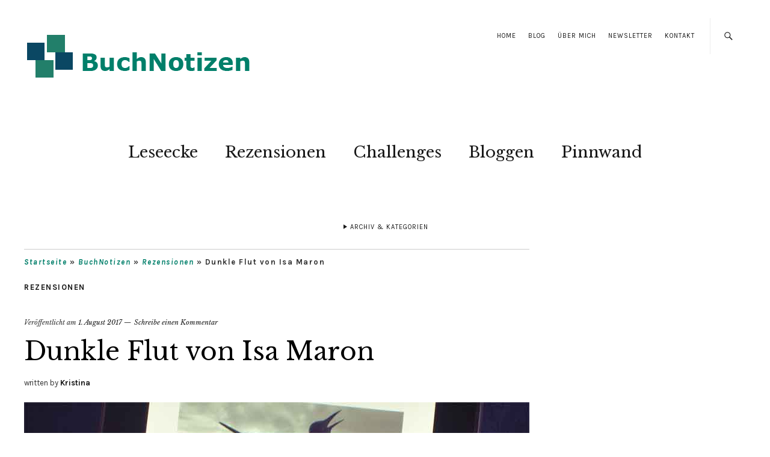

--- FILE ---
content_type: text/html; charset=UTF-8
request_url: https://kristinas-lesewelt.de/dunkle-flut-isa-maron/
body_size: 92208
content:
<!DOCTYPE html>
<html lang="de">
<head>
	<meta charset="UTF-8" />
	<meta name="viewport" content="width=device-width,initial-scale=1">
	<link rel="profile" href="http://gmpg.org/xfn/11">
	<link rel="pingback" href="https://kristinas-lesewelt.de/xmlrpc.php">
	<!--[if lt IE 9]>
		<script src="https://kristinas-lesewelt.de/wp-content/themes/zuki/js/html5.js"></script>
	<![endif]-->
<meta name='robots' content='index, follow, max-image-preview:large, max-snippet:-1, max-video-preview:-1' />

	<!-- This site is optimized with the Yoast SEO plugin v26.8 - https://yoast.com/product/yoast-seo-wordpress/ -->
	<title>Dunkle Flut von Isa Maron</title>
	<meta name="description" content="Der fesselnde Thriller ist temporeich und überzeugend. “Dunkle Flut” ist ein gelungener Auftakt zu einer neuen Reihe." />
	<link rel="canonical" href="https://kristinas-lesewelt.de/dunkle-flut-isa-maron/" />
	<meta property="og:locale" content="de_DE" />
	<meta property="og:type" content="article" />
	<meta property="og:title" content="Dunkle Flut von Isa Maron" />
	<meta property="og:description" content="Der fesselnde Thriller ist temporeich und überzeugend. “Dunkle Flut” ist ein gelungener Auftakt zu einer neuen Reihe." />
	<meta property="og:url" content="https://kristinas-lesewelt.de/dunkle-flut-isa-maron/" />
	<meta property="og:site_name" content="BuchNotizen" />
	<meta property="article:publisher" content="https://www.facebook.com/BuchNotizen" />
	<meta property="article:author" content="https://www.facebook.com/BuchNotizen" />
	<meta property="article:published_time" content="2017-08-01T18:04:38+00:00" />
	<meta property="article:modified_time" content="2022-09-04T18:00:52+00:00" />
	<meta property="og:image" content="https://kristinas-lesewelt.de/wp-content/uploads/2017/08/Dunkle-Flut.jpg" />
	<meta property="og:image:width" content="840" />
	<meta property="og:image:height" content="630" />
	<meta property="og:image:type" content="image/jpeg" />
	<meta name="author" content="Kristina" />
	<meta name="twitter:label1" content="Verfasst von" />
	<meta name="twitter:data1" content="Kristina" />
	<meta name="twitter:label2" content="Geschätzte Lesezeit" />
	<meta name="twitter:data2" content="4 Minuten" />
	<script type="application/ld+json" class="yoast-schema-graph">{"@context":"https://schema.org","@graph":[{"@type":"Article","@id":"https://kristinas-lesewelt.de/dunkle-flut-isa-maron/#article","isPartOf":{"@id":"https://kristinas-lesewelt.de/dunkle-flut-isa-maron/"},"author":{"name":"Kristina","@id":"https://kristinas-lesewelt.de/#/schema/person/e33b9dbbbfeb7b3918c0f9d80b21b947"},"headline":"Dunkle Flut von Isa Maron","datePublished":"2017-08-01T18:04:38+00:00","dateModified":"2022-09-04T18:00:52+00:00","mainEntityOfPage":{"@id":"https://kristinas-lesewelt.de/dunkle-flut-isa-maron/"},"wordCount":637,"commentCount":0,"publisher":{"@id":"https://kristinas-lesewelt.de/#/schema/person/7e0ffc20837cd3d885ef822d2d203a3e"},"image":{"@id":"https://kristinas-lesewelt.de/dunkle-flut-isa-maron/#primaryimage"},"thumbnailUrl":"https://kristinas-lesewelt.de/wp-content/uploads/2017/08/Dunkle-Flut.jpg","keywords":["Holland","Regional-Krimi","Spannung"],"articleSection":["Rezensionen"],"inLanguage":"de","potentialAction":[{"@type":"CommentAction","name":"Comment","target":["https://kristinas-lesewelt.de/dunkle-flut-isa-maron/#respond"]}]},{"@type":"WebPage","@id":"https://kristinas-lesewelt.de/dunkle-flut-isa-maron/","url":"https://kristinas-lesewelt.de/dunkle-flut-isa-maron/","name":"Dunkle Flut von Isa Maron","isPartOf":{"@id":"https://kristinas-lesewelt.de/#website"},"primaryImageOfPage":{"@id":"https://kristinas-lesewelt.de/dunkle-flut-isa-maron/#primaryimage"},"image":{"@id":"https://kristinas-lesewelt.de/dunkle-flut-isa-maron/#primaryimage"},"thumbnailUrl":"https://kristinas-lesewelt.de/wp-content/uploads/2017/08/Dunkle-Flut.jpg","datePublished":"2017-08-01T18:04:38+00:00","dateModified":"2022-09-04T18:00:52+00:00","description":"Der fesselnde Thriller ist temporeich und überzeugend. “Dunkle Flut” ist ein gelungener Auftakt zu einer neuen Reihe.","breadcrumb":{"@id":"https://kristinas-lesewelt.de/dunkle-flut-isa-maron/#breadcrumb"},"inLanguage":"de","potentialAction":[{"@type":"ReadAction","target":["https://kristinas-lesewelt.de/dunkle-flut-isa-maron/"]}]},{"@type":"ImageObject","inLanguage":"de","@id":"https://kristinas-lesewelt.de/dunkle-flut-isa-maron/#primaryimage","url":"https://kristinas-lesewelt.de/wp-content/uploads/2017/08/Dunkle-Flut.jpg","contentUrl":"https://kristinas-lesewelt.de/wp-content/uploads/2017/08/Dunkle-Flut.jpg","width":840,"height":630,"caption":"Cover Dunkle Flut"},{"@type":"BreadcrumbList","@id":"https://kristinas-lesewelt.de/dunkle-flut-isa-maron/#breadcrumb","itemListElement":[{"@type":"ListItem","position":1,"name":"Startseite","item":"https://kristinas-lesewelt.de/"},{"@type":"ListItem","position":2,"name":"BuchNotizen","item":"https://kristinas-lesewelt.de/blog/"},{"@type":"ListItem","position":3,"name":"Rezensionen","item":"https://kristinas-lesewelt.de/rezensionen/"},{"@type":"ListItem","position":4,"name":"Dunkle Flut von Isa Maron"}]},{"@type":"WebSite","@id":"https://kristinas-lesewelt.de/#website","url":"https://kristinas-lesewelt.de/","name":"BuchNotizen","description":"Kristinas Lesewelt","publisher":{"@id":"https://kristinas-lesewelt.de/#/schema/person/7e0ffc20837cd3d885ef822d2d203a3e"},"alternateName":"Kristinas Lesewelt","potentialAction":[{"@type":"SearchAction","target":{"@type":"EntryPoint","urlTemplate":"https://kristinas-lesewelt.de/?s={search_term_string}"},"query-input":{"@type":"PropertyValueSpecification","valueRequired":true,"valueName":"search_term_string"}}],"inLanguage":"de"},{"@type":["Person","Organization"],"@id":"https://kristinas-lesewelt.de/#/schema/person/7e0ffc20837cd3d885ef822d2d203a3e","name":"Kristina","image":{"@type":"ImageObject","inLanguage":"de","@id":"https://kristinas-lesewelt.de/#/schema/person/image/","url":"https://kristinas-lesewelt.de/wp-content/uploads/2018/05/Portrait-Auto-rund.png","contentUrl":"https://kristinas-lesewelt.de/wp-content/uploads/2018/05/Portrait-Auto-rund.png","width":240,"height":240,"caption":"Kristina"},"logo":{"@id":"https://kristinas-lesewelt.de/#/schema/person/image/"},"description":"Ein Leben ohne Bücher? Unvorstellbar! Ich liebe es in fremde Welten einzutauchen und die Welt draußen zu vergessen. Beim Lesen kann ich mich am besten entspannen. Geht es dir genauso? Dann verpasse keine neuen Artikel und abonniere sie per E-Mail.","sameAs":["https://www.kristinas-lesewelt.de","https://www.facebook.com/BuchNotizen","https://www.instagram.com/kristina.marino.7/","https://www.pinterest.de/kristina9581/"]},{"@type":"Person","@id":"https://kristinas-lesewelt.de/#/schema/person/e33b9dbbbfeb7b3918c0f9d80b21b947","name":"Kristina","image":{"@type":"ImageObject","inLanguage":"de","@id":"https://kristinas-lesewelt.de/#/schema/person/image/","url":"https://secure.gravatar.com/avatar/0efb743489ca85271c550e38df56accbb0f09bc7673a91fa6ec9d594e89df21e?s=96&d=mm&r=g","contentUrl":"https://secure.gravatar.com/avatar/0efb743489ca85271c550e38df56accbb0f09bc7673a91fa6ec9d594e89df21e?s=96&d=mm&r=g","caption":"Kristina"},"description":"Ein Leben ohne Bücher? Unvorstellbar! Ich liebe es in fremde Welten einzutauchen und die Welt draußen zu vergessen. Beim Lesen kann ich mich am besten entspannen. Geht es dir genauso? Dann verpasse keine neuen Artikel und abonniere sie per E-Mail.","sameAs":["https://www.kristinas-lesewelt.de","https://www.facebook.com/BuchNotizen","https://www.instagram.com/kristina.marino.7/","https://www.pinterest.de/kristina9581/"]}]}</script>
	<!-- / Yoast SEO plugin. -->


<link rel="alternate" type="application/rss+xml" title="BuchNotizen &raquo; Feed" href="https://kristinas-lesewelt.de/feed/" />
<link rel="alternate" type="application/rss+xml" title="BuchNotizen &raquo; Kommentar-Feed" href="https://kristinas-lesewelt.de/comments/feed/" />
<link rel="alternate" type="application/rss+xml" title="BuchNotizen &raquo; Kommentar-Feed zu Dunkle Flut von Isa Maron" href="https://kristinas-lesewelt.de/dunkle-flut-isa-maron/feed/" />
<style id='wp-img-auto-sizes-contain-inline-css' type='text/css'>
img:is([sizes=auto i],[sizes^="auto," i]){contain-intrinsic-size:3000px 1500px}
/*# sourceURL=wp-img-auto-sizes-contain-inline-css */
</style>
<style id='wp-block-library-inline-css' type='text/css'>
:root{--wp-block-synced-color:#7a00df;--wp-block-synced-color--rgb:122,0,223;--wp-bound-block-color:var(--wp-block-synced-color);--wp-editor-canvas-background:#ddd;--wp-admin-theme-color:#007cba;--wp-admin-theme-color--rgb:0,124,186;--wp-admin-theme-color-darker-10:#006ba1;--wp-admin-theme-color-darker-10--rgb:0,107,160.5;--wp-admin-theme-color-darker-20:#005a87;--wp-admin-theme-color-darker-20--rgb:0,90,135;--wp-admin-border-width-focus:2px}@media (min-resolution:192dpi){:root{--wp-admin-border-width-focus:1.5px}}.wp-element-button{cursor:pointer}:root .has-very-light-gray-background-color{background-color:#eee}:root .has-very-dark-gray-background-color{background-color:#313131}:root .has-very-light-gray-color{color:#eee}:root .has-very-dark-gray-color{color:#313131}:root .has-vivid-green-cyan-to-vivid-cyan-blue-gradient-background{background:linear-gradient(135deg,#00d084,#0693e3)}:root .has-purple-crush-gradient-background{background:linear-gradient(135deg,#34e2e4,#4721fb 50%,#ab1dfe)}:root .has-hazy-dawn-gradient-background{background:linear-gradient(135deg,#faaca8,#dad0ec)}:root .has-subdued-olive-gradient-background{background:linear-gradient(135deg,#fafae1,#67a671)}:root .has-atomic-cream-gradient-background{background:linear-gradient(135deg,#fdd79a,#004a59)}:root .has-nightshade-gradient-background{background:linear-gradient(135deg,#330968,#31cdcf)}:root .has-midnight-gradient-background{background:linear-gradient(135deg,#020381,#2874fc)}:root{--wp--preset--font-size--normal:16px;--wp--preset--font-size--huge:42px}.has-regular-font-size{font-size:1em}.has-larger-font-size{font-size:2.625em}.has-normal-font-size{font-size:var(--wp--preset--font-size--normal)}.has-huge-font-size{font-size:var(--wp--preset--font-size--huge)}.has-text-align-center{text-align:center}.has-text-align-left{text-align:left}.has-text-align-right{text-align:right}.has-fit-text{white-space:nowrap!important}#end-resizable-editor-section{display:none}.aligncenter{clear:both}.items-justified-left{justify-content:flex-start}.items-justified-center{justify-content:center}.items-justified-right{justify-content:flex-end}.items-justified-space-between{justify-content:space-between}.screen-reader-text{border:0;clip-path:inset(50%);height:1px;margin:-1px;overflow:hidden;padding:0;position:absolute;width:1px;word-wrap:normal!important}.screen-reader-text:focus{background-color:#ddd;clip-path:none;color:#444;display:block;font-size:1em;height:auto;left:5px;line-height:normal;padding:15px 23px 14px;text-decoration:none;top:5px;width:auto;z-index:100000}html :where(.has-border-color){border-style:solid}html :where([style*=border-top-color]){border-top-style:solid}html :where([style*=border-right-color]){border-right-style:solid}html :where([style*=border-bottom-color]){border-bottom-style:solid}html :where([style*=border-left-color]){border-left-style:solid}html :where([style*=border-width]){border-style:solid}html :where([style*=border-top-width]){border-top-style:solid}html :where([style*=border-right-width]){border-right-style:solid}html :where([style*=border-bottom-width]){border-bottom-style:solid}html :where([style*=border-left-width]){border-left-style:solid}html :where(img[class*=wp-image-]){height:auto;max-width:100%}:where(figure){margin:0 0 1em}html :where(.is-position-sticky){--wp-admin--admin-bar--position-offset:var(--wp-admin--admin-bar--height,0px)}@media screen and (max-width:600px){html :where(.is-position-sticky){--wp-admin--admin-bar--position-offset:0px}}

/*# sourceURL=wp-block-library-inline-css */
</style><style id='wp-block-heading-inline-css' type='text/css'>
h1:where(.wp-block-heading).has-background,h2:where(.wp-block-heading).has-background,h3:where(.wp-block-heading).has-background,h4:where(.wp-block-heading).has-background,h5:where(.wp-block-heading).has-background,h6:where(.wp-block-heading).has-background{padding:1.25em 2.375em}h1.has-text-align-left[style*=writing-mode]:where([style*=vertical-lr]),h1.has-text-align-right[style*=writing-mode]:where([style*=vertical-rl]),h2.has-text-align-left[style*=writing-mode]:where([style*=vertical-lr]),h2.has-text-align-right[style*=writing-mode]:where([style*=vertical-rl]),h3.has-text-align-left[style*=writing-mode]:where([style*=vertical-lr]),h3.has-text-align-right[style*=writing-mode]:where([style*=vertical-rl]),h4.has-text-align-left[style*=writing-mode]:where([style*=vertical-lr]),h4.has-text-align-right[style*=writing-mode]:where([style*=vertical-rl]),h5.has-text-align-left[style*=writing-mode]:where([style*=vertical-lr]),h5.has-text-align-right[style*=writing-mode]:where([style*=vertical-rl]),h6.has-text-align-left[style*=writing-mode]:where([style*=vertical-lr]),h6.has-text-align-right[style*=writing-mode]:where([style*=vertical-rl]){rotate:180deg}
/*# sourceURL=https://kristinas-lesewelt.de/wp-includes/blocks/heading/style.min.css */
</style>
<style id='wp-block-media-text-inline-css' type='text/css'>
.wp-block-media-text{box-sizing:border-box;
  /*!rtl:begin:ignore*/direction:ltr;
  /*!rtl:end:ignore*/display:grid;grid-template-columns:50% 1fr;grid-template-rows:auto}.wp-block-media-text.has-media-on-the-right{grid-template-columns:1fr 50%}.wp-block-media-text.is-vertically-aligned-top>.wp-block-media-text__content,.wp-block-media-text.is-vertically-aligned-top>.wp-block-media-text__media{align-self:start}.wp-block-media-text.is-vertically-aligned-center>.wp-block-media-text__content,.wp-block-media-text.is-vertically-aligned-center>.wp-block-media-text__media,.wp-block-media-text>.wp-block-media-text__content,.wp-block-media-text>.wp-block-media-text__media{align-self:center}.wp-block-media-text.is-vertically-aligned-bottom>.wp-block-media-text__content,.wp-block-media-text.is-vertically-aligned-bottom>.wp-block-media-text__media{align-self:end}.wp-block-media-text>.wp-block-media-text__media{
  /*!rtl:begin:ignore*/grid-column:1;grid-row:1;
  /*!rtl:end:ignore*/margin:0}.wp-block-media-text>.wp-block-media-text__content{direction:ltr;
  /*!rtl:begin:ignore*/grid-column:2;grid-row:1;
  /*!rtl:end:ignore*/padding:0 8%;word-break:break-word}.wp-block-media-text.has-media-on-the-right>.wp-block-media-text__media{
  /*!rtl:begin:ignore*/grid-column:2;grid-row:1
  /*!rtl:end:ignore*/}.wp-block-media-text.has-media-on-the-right>.wp-block-media-text__content{
  /*!rtl:begin:ignore*/grid-column:1;grid-row:1
  /*!rtl:end:ignore*/}.wp-block-media-text__media a{display:block}.wp-block-media-text__media img,.wp-block-media-text__media video{height:auto;max-width:unset;vertical-align:middle;width:100%}.wp-block-media-text.is-image-fill>.wp-block-media-text__media{background-size:cover;height:100%;min-height:250px}.wp-block-media-text.is-image-fill>.wp-block-media-text__media>a{display:block;height:100%}.wp-block-media-text.is-image-fill>.wp-block-media-text__media img{height:1px;margin:-1px;overflow:hidden;padding:0;position:absolute;width:1px;clip:rect(0,0,0,0);border:0}.wp-block-media-text.is-image-fill-element>.wp-block-media-text__media{height:100%;min-height:250px}.wp-block-media-text.is-image-fill-element>.wp-block-media-text__media>a{display:block;height:100%}.wp-block-media-text.is-image-fill-element>.wp-block-media-text__media img{height:100%;object-fit:cover;width:100%}@media (max-width:600px){.wp-block-media-text.is-stacked-on-mobile{grid-template-columns:100%!important}.wp-block-media-text.is-stacked-on-mobile>.wp-block-media-text__media{grid-column:1;grid-row:1}.wp-block-media-text.is-stacked-on-mobile>.wp-block-media-text__content{grid-column:1;grid-row:2}}
/*# sourceURL=https://kristinas-lesewelt.de/wp-includes/blocks/media-text/style.min.css */
</style>
<style id='wp-block-paragraph-inline-css' type='text/css'>
.is-small-text{font-size:.875em}.is-regular-text{font-size:1em}.is-large-text{font-size:2.25em}.is-larger-text{font-size:3em}.has-drop-cap:not(:focus):first-letter{float:left;font-size:8.4em;font-style:normal;font-weight:100;line-height:.68;margin:.05em .1em 0 0;text-transform:uppercase}body.rtl .has-drop-cap:not(:focus):first-letter{float:none;margin-left:.1em}p.has-drop-cap.has-background{overflow:hidden}:root :where(p.has-background){padding:1.25em 2.375em}:where(p.has-text-color:not(.has-link-color)) a{color:inherit}p.has-text-align-left[style*="writing-mode:vertical-lr"],p.has-text-align-right[style*="writing-mode:vertical-rl"]{rotate:180deg}
/*# sourceURL=https://kristinas-lesewelt.de/wp-includes/blocks/paragraph/style.min.css */
</style>
<style id='wp-block-separator-inline-css' type='text/css'>
@charset "UTF-8";.wp-block-separator{border:none;border-top:2px solid}:root :where(.wp-block-separator.is-style-dots){height:auto;line-height:1;text-align:center}:root :where(.wp-block-separator.is-style-dots):before{color:currentColor;content:"···";font-family:serif;font-size:1.5em;letter-spacing:2em;padding-left:2em}.wp-block-separator.is-style-dots{background:none!important;border:none!important}
/*# sourceURL=https://kristinas-lesewelt.de/wp-includes/blocks/separator/style.min.css */
</style>
<style id='wp-block-separator-theme-inline-css' type='text/css'>
.wp-block-separator.has-css-opacity{opacity:.4}.wp-block-separator{border:none;border-bottom:2px solid;margin-left:auto;margin-right:auto}.wp-block-separator.has-alpha-channel-opacity{opacity:1}.wp-block-separator:not(.is-style-wide):not(.is-style-dots){width:100px}.wp-block-separator.has-background:not(.is-style-dots){border-bottom:none;height:1px}.wp-block-separator.has-background:not(.is-style-wide):not(.is-style-dots){height:2px}
/*# sourceURL=https://kristinas-lesewelt.de/wp-includes/blocks/separator/theme.min.css */
</style>
<style id='global-styles-inline-css' type='text/css'>
:root{--wp--preset--aspect-ratio--square: 1;--wp--preset--aspect-ratio--4-3: 4/3;--wp--preset--aspect-ratio--3-4: 3/4;--wp--preset--aspect-ratio--3-2: 3/2;--wp--preset--aspect-ratio--2-3: 2/3;--wp--preset--aspect-ratio--16-9: 16/9;--wp--preset--aspect-ratio--9-16: 9/16;--wp--preset--color--black: #000000;--wp--preset--color--cyan-bluish-gray: #abb8c3;--wp--preset--color--white: #ffffff;--wp--preset--color--pale-pink: #f78da7;--wp--preset--color--vivid-red: #cf2e2e;--wp--preset--color--luminous-vivid-orange: #ff6900;--wp--preset--color--luminous-vivid-amber: #fcb900;--wp--preset--color--light-green-cyan: #7bdcb5;--wp--preset--color--vivid-green-cyan: #00d084;--wp--preset--color--pale-cyan-blue: #8ed1fc;--wp--preset--color--vivid-cyan-blue: #0693e3;--wp--preset--color--vivid-purple: #9b51e0;--wp--preset--gradient--vivid-cyan-blue-to-vivid-purple: linear-gradient(135deg,rgb(6,147,227) 0%,rgb(155,81,224) 100%);--wp--preset--gradient--light-green-cyan-to-vivid-green-cyan: linear-gradient(135deg,rgb(122,220,180) 0%,rgb(0,208,130) 100%);--wp--preset--gradient--luminous-vivid-amber-to-luminous-vivid-orange: linear-gradient(135deg,rgb(252,185,0) 0%,rgb(255,105,0) 100%);--wp--preset--gradient--luminous-vivid-orange-to-vivid-red: linear-gradient(135deg,rgb(255,105,0) 0%,rgb(207,46,46) 100%);--wp--preset--gradient--very-light-gray-to-cyan-bluish-gray: linear-gradient(135deg,rgb(238,238,238) 0%,rgb(169,184,195) 100%);--wp--preset--gradient--cool-to-warm-spectrum: linear-gradient(135deg,rgb(74,234,220) 0%,rgb(151,120,209) 20%,rgb(207,42,186) 40%,rgb(238,44,130) 60%,rgb(251,105,98) 80%,rgb(254,248,76) 100%);--wp--preset--gradient--blush-light-purple: linear-gradient(135deg,rgb(255,206,236) 0%,rgb(152,150,240) 100%);--wp--preset--gradient--blush-bordeaux: linear-gradient(135deg,rgb(254,205,165) 0%,rgb(254,45,45) 50%,rgb(107,0,62) 100%);--wp--preset--gradient--luminous-dusk: linear-gradient(135deg,rgb(255,203,112) 0%,rgb(199,81,192) 50%,rgb(65,88,208) 100%);--wp--preset--gradient--pale-ocean: linear-gradient(135deg,rgb(255,245,203) 0%,rgb(182,227,212) 50%,rgb(51,167,181) 100%);--wp--preset--gradient--electric-grass: linear-gradient(135deg,rgb(202,248,128) 0%,rgb(113,206,126) 100%);--wp--preset--gradient--midnight: linear-gradient(135deg,rgb(2,3,129) 0%,rgb(40,116,252) 100%);--wp--preset--font-size--small: 13px;--wp--preset--font-size--medium: 20px;--wp--preset--font-size--large: 19px;--wp--preset--font-size--x-large: 42px;--wp--preset--font-size--regular: 15px;--wp--preset--font-size--larger: 24px;--wp--preset--spacing--20: 0.44rem;--wp--preset--spacing--30: 0.67rem;--wp--preset--spacing--40: 1rem;--wp--preset--spacing--50: 1.5rem;--wp--preset--spacing--60: 2.25rem;--wp--preset--spacing--70: 3.38rem;--wp--preset--spacing--80: 5.06rem;--wp--preset--shadow--natural: 6px 6px 9px rgba(0, 0, 0, 0.2);--wp--preset--shadow--deep: 12px 12px 50px rgba(0, 0, 0, 0.4);--wp--preset--shadow--sharp: 6px 6px 0px rgba(0, 0, 0, 0.2);--wp--preset--shadow--outlined: 6px 6px 0px -3px rgb(255, 255, 255), 6px 6px rgb(0, 0, 0);--wp--preset--shadow--crisp: 6px 6px 0px rgb(0, 0, 0);}:where(.is-layout-flex){gap: 0.5em;}:where(.is-layout-grid){gap: 0.5em;}body .is-layout-flex{display: flex;}.is-layout-flex{flex-wrap: wrap;align-items: center;}.is-layout-flex > :is(*, div){margin: 0;}body .is-layout-grid{display: grid;}.is-layout-grid > :is(*, div){margin: 0;}:where(.wp-block-columns.is-layout-flex){gap: 2em;}:where(.wp-block-columns.is-layout-grid){gap: 2em;}:where(.wp-block-post-template.is-layout-flex){gap: 1.25em;}:where(.wp-block-post-template.is-layout-grid){gap: 1.25em;}.has-black-color{color: var(--wp--preset--color--black) !important;}.has-cyan-bluish-gray-color{color: var(--wp--preset--color--cyan-bluish-gray) !important;}.has-white-color{color: var(--wp--preset--color--white) !important;}.has-pale-pink-color{color: var(--wp--preset--color--pale-pink) !important;}.has-vivid-red-color{color: var(--wp--preset--color--vivid-red) !important;}.has-luminous-vivid-orange-color{color: var(--wp--preset--color--luminous-vivid-orange) !important;}.has-luminous-vivid-amber-color{color: var(--wp--preset--color--luminous-vivid-amber) !important;}.has-light-green-cyan-color{color: var(--wp--preset--color--light-green-cyan) !important;}.has-vivid-green-cyan-color{color: var(--wp--preset--color--vivid-green-cyan) !important;}.has-pale-cyan-blue-color{color: var(--wp--preset--color--pale-cyan-blue) !important;}.has-vivid-cyan-blue-color{color: var(--wp--preset--color--vivid-cyan-blue) !important;}.has-vivid-purple-color{color: var(--wp--preset--color--vivid-purple) !important;}.has-black-background-color{background-color: var(--wp--preset--color--black) !important;}.has-cyan-bluish-gray-background-color{background-color: var(--wp--preset--color--cyan-bluish-gray) !important;}.has-white-background-color{background-color: var(--wp--preset--color--white) !important;}.has-pale-pink-background-color{background-color: var(--wp--preset--color--pale-pink) !important;}.has-vivid-red-background-color{background-color: var(--wp--preset--color--vivid-red) !important;}.has-luminous-vivid-orange-background-color{background-color: var(--wp--preset--color--luminous-vivid-orange) !important;}.has-luminous-vivid-amber-background-color{background-color: var(--wp--preset--color--luminous-vivid-amber) !important;}.has-light-green-cyan-background-color{background-color: var(--wp--preset--color--light-green-cyan) !important;}.has-vivid-green-cyan-background-color{background-color: var(--wp--preset--color--vivid-green-cyan) !important;}.has-pale-cyan-blue-background-color{background-color: var(--wp--preset--color--pale-cyan-blue) !important;}.has-vivid-cyan-blue-background-color{background-color: var(--wp--preset--color--vivid-cyan-blue) !important;}.has-vivid-purple-background-color{background-color: var(--wp--preset--color--vivid-purple) !important;}.has-black-border-color{border-color: var(--wp--preset--color--black) !important;}.has-cyan-bluish-gray-border-color{border-color: var(--wp--preset--color--cyan-bluish-gray) !important;}.has-white-border-color{border-color: var(--wp--preset--color--white) !important;}.has-pale-pink-border-color{border-color: var(--wp--preset--color--pale-pink) !important;}.has-vivid-red-border-color{border-color: var(--wp--preset--color--vivid-red) !important;}.has-luminous-vivid-orange-border-color{border-color: var(--wp--preset--color--luminous-vivid-orange) !important;}.has-luminous-vivid-amber-border-color{border-color: var(--wp--preset--color--luminous-vivid-amber) !important;}.has-light-green-cyan-border-color{border-color: var(--wp--preset--color--light-green-cyan) !important;}.has-vivid-green-cyan-border-color{border-color: var(--wp--preset--color--vivid-green-cyan) !important;}.has-pale-cyan-blue-border-color{border-color: var(--wp--preset--color--pale-cyan-blue) !important;}.has-vivid-cyan-blue-border-color{border-color: var(--wp--preset--color--vivid-cyan-blue) !important;}.has-vivid-purple-border-color{border-color: var(--wp--preset--color--vivid-purple) !important;}.has-vivid-cyan-blue-to-vivid-purple-gradient-background{background: var(--wp--preset--gradient--vivid-cyan-blue-to-vivid-purple) !important;}.has-light-green-cyan-to-vivid-green-cyan-gradient-background{background: var(--wp--preset--gradient--light-green-cyan-to-vivid-green-cyan) !important;}.has-luminous-vivid-amber-to-luminous-vivid-orange-gradient-background{background: var(--wp--preset--gradient--luminous-vivid-amber-to-luminous-vivid-orange) !important;}.has-luminous-vivid-orange-to-vivid-red-gradient-background{background: var(--wp--preset--gradient--luminous-vivid-orange-to-vivid-red) !important;}.has-very-light-gray-to-cyan-bluish-gray-gradient-background{background: var(--wp--preset--gradient--very-light-gray-to-cyan-bluish-gray) !important;}.has-cool-to-warm-spectrum-gradient-background{background: var(--wp--preset--gradient--cool-to-warm-spectrum) !important;}.has-blush-light-purple-gradient-background{background: var(--wp--preset--gradient--blush-light-purple) !important;}.has-blush-bordeaux-gradient-background{background: var(--wp--preset--gradient--blush-bordeaux) !important;}.has-luminous-dusk-gradient-background{background: var(--wp--preset--gradient--luminous-dusk) !important;}.has-pale-ocean-gradient-background{background: var(--wp--preset--gradient--pale-ocean) !important;}.has-electric-grass-gradient-background{background: var(--wp--preset--gradient--electric-grass) !important;}.has-midnight-gradient-background{background: var(--wp--preset--gradient--midnight) !important;}.has-small-font-size{font-size: var(--wp--preset--font-size--small) !important;}.has-medium-font-size{font-size: var(--wp--preset--font-size--medium) !important;}.has-large-font-size{font-size: var(--wp--preset--font-size--large) !important;}.has-x-large-font-size{font-size: var(--wp--preset--font-size--x-large) !important;}
/*# sourceURL=global-styles-inline-css */
</style>

<style id='classic-theme-styles-inline-css' type='text/css'>
/*! This file is auto-generated */
.wp-block-button__link{color:#fff;background-color:#32373c;border-radius:9999px;box-shadow:none;text-decoration:none;padding:calc(.667em + 2px) calc(1.333em + 2px);font-size:1.125em}.wp-block-file__button{background:#32373c;color:#fff;text-decoration:none}
/*# sourceURL=/wp-includes/css/classic-themes.min.css */
</style>
<link rel='stylesheet' id='editorskit-frontend-css' href='https://kristinas-lesewelt.de/wp-content/plugins/block-options/build/style.build.css?ver=new' type='text/css' media='all' />
<link rel='stylesheet' id='ub-extension-style-css-css' href='https://kristinas-lesewelt.de/wp-content/plugins/ultimate-blocks/src/extensions/style.css?ver=6.9' type='text/css' media='all' />
<link rel='stylesheet' id='zuki-flex-slider-style-css' href='https://kristinas-lesewelt.de/wp-content/themes/zuki/js/flex-slider/flexslider.css?ver=6.9' type='text/css' media='all' />
<link rel='stylesheet' id='zuki-fonts-css' href='https://kristinas-lesewelt.de/wp-content/uploads/fonts/175e4dd9867b9c78908a5e80a1f6906b/font.css?v=1709397714' type='text/css' media='all' />
<link rel='stylesheet' id='genericons-css' href='https://kristinas-lesewelt.de/wp-content/themes/zuki/assets/genericons/genericons.css?ver=3.0.3' type='text/css' media='all' />
<link rel='stylesheet' id='zuki-style-css' href='https://kristinas-lesewelt.de/wp-content/themes/BuchNotizen/style.css?ver=20140630' type='text/css' media='all' />
<link rel='stylesheet' id='borlabs-cookie-custom-css' href='https://kristinas-lesewelt.de/wp-content/cache/borlabs-cookie/1/borlabs-cookie-1-de.css?ver=3.3.23-56' type='text/css' media='all' />
<script type="text/javascript" src="https://kristinas-lesewelt.de/wp-includes/js/jquery/jquery.min.js?ver=3.7.1" id="jquery-core-js"></script>
<script type="text/javascript" src="https://kristinas-lesewelt.de/wp-includes/js/jquery/jquery-migrate.min.js?ver=3.4.1" id="jquery-migrate-js"></script>
<script type="text/javascript" src="https://kristinas-lesewelt.de/wp-content/themes/zuki/js/jquery.fitvids.js?ver=1.1" id="zuki-fitvids-js"></script>
<script type="text/javascript" src="https://kristinas-lesewelt.de/wp-content/themes/zuki/js/flex-slider/jquery.flexslider-min.js?ver=6.9" id="zuki-flex-slider-js"></script>
<script type="text/javascript" src="https://kristinas-lesewelt.de/wp-content/themes/zuki/js/functions.js?ver=20140426" id="zuki-script-js"></script>
<script data-no-optimize="1" data-no-minify="1" data-cfasync="false" type="text/javascript" src="https://kristinas-lesewelt.de/wp-content/cache/borlabs-cookie/1/borlabs-cookie-config-de.json.js?ver=3.3.23-64" id="borlabs-cookie-config-js"></script>
	<style type="text/css">
		.widget-area p.summary a,
		.entry-content p a,
		.entry-content li a,
		.page .entry-content p a,
		blockquote cite a,
		.textwidget a,
		#comments .comment-text a,
		.authorbox p.author-description a {color: #007f6a;}
		.widget_zuki_recentposts_color .bg-wrap {background: #d0f2ec;}
		.archive-menu-content {background: #d0f2ec;}
	</style>
			<style type="text/css" id="zuki-header-css">
			#site-title h1,
		#site-title h2.site-description {
			display: none;
		}

		</style>
	<link rel="icon" href="https://kristinas-lesewelt.de/wp-content/uploads/2017/07/cropped-favicon-32x32.jpg" sizes="32x32" />
<link rel="icon" href="https://kristinas-lesewelt.de/wp-content/uploads/2017/07/cropped-favicon-192x192.jpg" sizes="192x192" />
<link rel="apple-touch-icon" href="https://kristinas-lesewelt.de/wp-content/uploads/2017/07/cropped-favicon-180x180.jpg" />
<meta name="msapplication-TileImage" content="https://kristinas-lesewelt.de/wp-content/uploads/2017/07/cropped-favicon-270x270.jpg" />
		<style type="text/css" id="wp-custom-css">
			
.rand-li {
	border-left: #007f6a 3px solid;
  padding-left: 10px;
}
.box-shadow {
	border:2px solid #007f6a;
	padding: 15px;
	box-shadow: 6px 4px #007f6a;
}
.wp-block-button .wp-block-button__link {
	text-transform: none!important;
}
.petrol {
	color: #007f6a;
}
.info-red {
	color: #ff0000!important;
	border: 2px solid #ff0000;
	border-radius: 0.5em;
	padding: 20px;
	margin-bottom:25px;
	background-color: #ffe6e6;
}
.link-box {
	border: 3px solid #007f6a;
	border-radius: 1em;
	padding: 3px;
	color: #007f6a;
}
.nl-box h2 {
	color: #ffffff!important;
}
/* Footer */
#footerwidgets-wrap a {
	color: #007f6a;
      font-style: normal!important;
}  

#footerwidgets-wrap a:hover{
    color: #6cb29c!important;
}
/* Breadcrumbs */
p#breadcrumbs {
	text-transform: none!important;
}
.entry-content .wp-block-post-time-to-read {
	margin-bottom: 1.5em!important;
}		</style>
		<link rel='stylesheet' id='shariffcss-css' href='https://kristinas-lesewelt.de/wp-content/plugins/shariff/css/shariff.min.css?ver=4.6.15' type='text/css' media='all' />
</head>

<body class="wp-singular post-template-default single single-post postid-6604 single-format-standard wp-theme-zuki wp-child-theme-BuchNotizen">

	<div id="container">

		<header id="masthead" class="cf" role="banner">

							<nav id="header-top-nav">
					<ul id="menu-header-top-menue" class="menu"><li id="menu-item-22366" class="menu-item menu-item-type-post_type menu-item-object-page menu-item-home menu-item-22366"><a href="https://kristinas-lesewelt.de/">Home</a></li>
<li id="menu-item-21096" class="menu-item menu-item-type-post_type menu-item-object-page current_page_parent menu-item-21096"><a href="https://kristinas-lesewelt.de/blog/">Blog</a></li>
<li id="menu-item-153" class="menu-item menu-item-type-custom menu-item-object-custom menu-item-153"><a href="https://kristinas-lesewelt.de/ueber-mich/">Über mich</a></li>
<li id="menu-item-8636" class="menu-item menu-item-type-post_type menu-item-object-page menu-item-8636"><a href="https://kristinas-lesewelt.de/newsletter-abonnieren/">Newsletter</a></li>
<li id="menu-item-23" class="menu-item menu-item-type-post_type menu-item-object-page menu-item-23"><a href="https://kristinas-lesewelt.de/kontakt/">Kontakt</a></li>
</ul>				</nav><!-- end #header-top -->
			
			<div id="site-title">
							<div id="site-header">
					<a href="https://kristinas-lesewelt.de/" rel="home"><img src="https://kristinas-lesewelt.de/wp-content/uploads/2014/12/cropped-Header-Bild.png" width="400" height="100" alt=""></a>
				</div><!-- end #site-header -->
							<h1><a href="https://kristinas-lesewelt.de/" title="BuchNotizen">BuchNotizen</a></h1>
							<h2 class="site-description">Kristinas Lesewelt</h2>
						</div><!-- end #site-title -->

			<a href="#menuopen" id="mobile-menu-toggle"><span>Menü</span></a>

			<div id="mobile-menu-wrap" class="cf">
									<div class="search-box">
						<a href="#" id="search-toggle"><span>Suche</span></a>
						
<form method="get" id="searchform" class="searchform" action="https://kristinas-lesewelt.de/" role="search">
	<label for="s" class="screen-reader-text"><span>Suche</span></label>
	<input type="text" class="search-field" name="s" id="s" placeholder="Suche&hellip;" />
	<input type="submit" class="submit" name="submit" id="searchsubmit" value="Suche" />
</form>					</div><!-- end .search-box -->
								<nav id="site-nav" class="cf">
					<ul id="menu-main-menue" class="nav-menu"><li id="menu-item-3841" class="menu-item menu-item-type-taxonomy menu-item-object-category menu-item-has-children menu-item-3841"><a href="https://kristinas-lesewelt.de/leseecke/">Leseecke</a>
<ul class="sub-menu">
	<li id="menu-item-2399" class="menu-item menu-item-type-post_type menu-item-object-page menu-item-2399"><a href="https://kristinas-lesewelt.de/buchreihen/">Reihen Krimi/Thriller</a></li>
	<li id="menu-item-13016" class="menu-item menu-item-type-custom menu-item-object-custom menu-item-13016"><a href="https://kristinas-lesewelt.de/trilogien-und-mehrteiler/">Reihen Romane</a></li>
	<li id="menu-item-25889" class="menu-item menu-item-type-custom menu-item-object-custom menu-item-25889"><a href="https://kristinas-lesewelt.de/lesejahr/">Meine Lesejahre</a></li>
	<li id="menu-item-7899" class="menu-item menu-item-type-taxonomy menu-item-object-post_tag menu-item-7899"><a href="https://kristinas-lesewelt.de/tag/rueckblick/">Rückblick</a></li>
	<li id="menu-item-15411" class="menu-item menu-item-type-custom menu-item-object-custom menu-item-15411"><a href="https://kristinas-lesewelt.de/meine-buchblogger-aktionen/">Liste Aktionen</a></li>
</ul>
</li>
<li id="menu-item-43" class="menu-item menu-item-type-taxonomy menu-item-object-category current-post-ancestor current-menu-parent current-post-parent menu-item-has-children menu-item-43"><a href="https://kristinas-lesewelt.de/rezensionen/">Rezensionen</a>
<ul class="sub-menu">
	<li id="menu-item-12587" class="menu-item menu-item-type-custom menu-item-object-custom menu-item-12587"><a href="https://kristinas-lesewelt.de/rezensionen-von-a-z/">Rezensionen A-Z</a></li>
	<li id="menu-item-22404" class="menu-item menu-item-type-custom menu-item-object-custom menu-item-22404"><a href="https://kristinas-lesewelt.de/autoren-von-a-z/">Autoren ABC</a></li>
	<li id="menu-item-35144" class="menu-item menu-item-type-taxonomy menu-item-object-category menu-item-35144"><a href="https://kristinas-lesewelt.de/autoren/autoreninterviews/">Autoreninterviews</a></li>
	<li id="menu-item-15447" class="menu-item menu-item-type-custom menu-item-object-custom menu-item-15447"><a href="https://kristinas-lesewelt.de/meine-verlagsliste/">Meine Verlagsliste</a></li>
	<li id="menu-item-3604" class="menu-item menu-item-type-custom menu-item-object-custom menu-item-3604"><a href="https://kristinas-lesewelt.de/anfragen-rezensionen/">Anfragen Rezensionen</a></li>
</ul>
</li>
<li id="menu-item-41" class="menu-item menu-item-type-taxonomy menu-item-object-category menu-item-has-children menu-item-41"><a href="https://kristinas-lesewelt.de/challenge/">Challenges</a>
<ul class="sub-menu">
	<li id="menu-item-15358" class="menu-item menu-item-type-custom menu-item-object-custom menu-item-15358"><a href="https://kristinas-lesewelt.de/meine-lese-challenges/">Liste Challenges</a></li>
	<li id="menu-item-36684" class="menu-item menu-item-type-post_type menu-item-object-post menu-item-36684"><a href="https://kristinas-lesewelt.de/26-fuer-2026-challenge/">26 für 2026 Challenge</a></li>
	<li id="menu-item-36685" class="menu-item menu-item-type-post_type menu-item-object-post menu-item-36685"><a href="https://kristinas-lesewelt.de/buchseiten-challenge-2026/">Buchseiten Challenge 2026</a></li>
	<li id="menu-item-36682" class="menu-item menu-item-type-post_type menu-item-object-post menu-item-36682"><a href="https://kristinas-lesewelt.de/the-dead-authors-challenge-2026/">The Dead Authors Challenge 2026</a></li>
	<li id="menu-item-36683" class="menu-item menu-item-type-post_type menu-item-object-post menu-item-36683"><a href="https://kristinas-lesewelt.de/the-serial-killer-challenge-2026/">The Serial-Killer Challenge 2026</a></li>
	<li id="menu-item-36681" class="menu-item menu-item-type-post_type menu-item-object-post menu-item-36681"><a href="https://kristinas-lesewelt.de/weltenbummler-challenge-2026/">Weltenbummler Challenge 2026</a></li>
</ul>
</li>
<li id="menu-item-33637" class="menu-item menu-item-type-taxonomy menu-item-object-category menu-item-has-children menu-item-33637"><a href="https://kristinas-lesewelt.de/bloggen/">Bloggen</a>
<ul class="sub-menu">
	<li id="menu-item-33648" class="menu-item menu-item-type-taxonomy menu-item-object-category menu-item-33648"><a href="https://kristinas-lesewelt.de/bloggen/">Bloggen</a></li>
	<li id="menu-item-33638" class="menu-item menu-item-type-taxonomy menu-item-object-category menu-item-33638"><a href="https://kristinas-lesewelt.de/bloggen/wordpress/">WordPress</a></li>
	<li id="menu-item-33639" class="menu-item menu-item-type-post_type menu-item-object-post menu-item-33639"><a href="https://kristinas-lesewelt.de/glossar-fachbegriffe-bloggen/">Glossar</a></li>
	<li id="menu-item-33647" class="menu-item menu-item-type-post_type menu-item-object-post menu-item-33647"><a href="https://kristinas-lesewelt.de/wordpress-versionen/">WordPress Versionen</a></li>
</ul>
</li>
<li id="menu-item-33560" class="menu-item menu-item-type-taxonomy menu-item-object-category menu-item-33560"><a href="https://kristinas-lesewelt.de/pinnwand/">Pinnwand</a></li>
</ul>				</nav><!-- end #site-nav -->
				<a href="#menuclose" id="mobile-menu-close"><span>Menü schiessen</span></a>
			</div><!-- end #mobile-menu-wrap -->

							
<div class="archive-menu-wrap cf">
			<a href="#contents" class="archive-menu-toggle"><span>Archiv &amp; Kategorien</span></a>
	
	<div class="archive-menu-content cf">
		<a href="#closecontents" class="archive-menu-close"><span>Inhalte schliessen</span></a>

		<div class="list-years">
			<h3 class="archive-menu-title">Jahre</h3>
			<ul class="yearly">
					<li><a href='https://kristinas-lesewelt.de/2026/'>2026</a></li>
	<li><a href='https://kristinas-lesewelt.de/2025/'>2025</a></li>
	<li><a href='https://kristinas-lesewelt.de/2024/'>2024</a></li>
	<li><a href='https://kristinas-lesewelt.de/2023/'>2023</a></li>
	<li><a href='https://kristinas-lesewelt.de/2022/'>2022</a></li>
	<li><a href='https://kristinas-lesewelt.de/2021/'>2021</a></li>
	<li><a href='https://kristinas-lesewelt.de/2020/'>2020</a></li>
	<li><a href='https://kristinas-lesewelt.de/2019/'>2019</a></li>
	<li><a href='https://kristinas-lesewelt.de/2018/'>2018</a></li>
	<li><a href='https://kristinas-lesewelt.de/2017/'>2017</a></li>
	<li><a href='https://kristinas-lesewelt.de/2016/'>2016</a></li>
	<li><a href='https://kristinas-lesewelt.de/2015/'>2015</a></li>
	<li><a href='https://kristinas-lesewelt.de/2014/'>2014</a></li>
			</ul>
		</div><!-- end .list-years -->

	<!-- 	<div class="list-authors">
		<h3 class="archive-menu-title">Autoren</h3>
		<ul class="authors">
		<li><span class="author-avatar"><img alt='' src='https://secure.gravatar.com/avatar/0efb743489ca85271c550e38df56accbb0f09bc7673a91fa6ec9d594e89df21e?s=50&#038;d=mm&#038;r=g' srcset='https://secure.gravatar.com/avatar/0efb743489ca85271c550e38df56accbb0f09bc7673a91fa6ec9d594e89df21e?s=100&#038;d=mm&#038;r=g 2x' class='avatar avatar-50 photo' height='50' width='50' decoding='async'/></span><span class="author-name">Kristina</span></a></li><li><span class="author-avatar"><img alt='' src='https://secure.gravatar.com/avatar/13bfc0479fb5fdd32032600226d84f0ad3ce158e8c5ee5288a247ef88e16d956?s=50&#038;d=mm&#038;r=g' srcset='https://secure.gravatar.com/avatar/13bfc0479fb5fdd32032600226d84f0ad3ce158e8c5ee5288a247ef88e16d956?s=100&#038;d=mm&#038;r=g 2x' class='avatar avatar-50 photo' height='50' width='50' decoding='async'/></span><span class="author-name">Kristina</span></a></li>                  
		</div> end .list-authors   
		</ul>                            -->

		<div class="list-months-cats-tags">
			<h3 class="archive-menu-title">Filtern nach Monat</h3>
			<ul class="monthly">
					<li><a href='https://kristinas-lesewelt.de/2026/01/'>Januar 2026</a></li>
	<li><a href='https://kristinas-lesewelt.de/2025/12/'>Dezember 2025</a></li>
	<li><a href='https://kristinas-lesewelt.de/2025/11/'>November 2025</a></li>
	<li><a href='https://kristinas-lesewelt.de/2025/10/'>Oktober 2025</a></li>
	<li><a href='https://kristinas-lesewelt.de/2025/09/'>September 2025</a></li>
	<li><a href='https://kristinas-lesewelt.de/2025/08/'>August 2025</a></li>
	<li><a href='https://kristinas-lesewelt.de/2025/07/'>Juli 2025</a></li>
	<li><a href='https://kristinas-lesewelt.de/2025/06/'>Juni 2025</a></li>
	<li><a href='https://kristinas-lesewelt.de/2025/05/'>Mai 2025</a></li>
	<li><a href='https://kristinas-lesewelt.de/2025/04/'>April 2025</a></li>
	<li><a href='https://kristinas-lesewelt.de/2025/03/'>März 2025</a></li>
	<li><a href='https://kristinas-lesewelt.de/2025/02/'>Februar 2025</a></li>
	<li><a href='https://kristinas-lesewelt.de/2025/01/'>Januar 2025</a></li>
	<li><a href='https://kristinas-lesewelt.de/2024/12/'>Dezember 2024</a></li>
	<li><a href='https://kristinas-lesewelt.de/2024/11/'>November 2024</a></li>
	<li><a href='https://kristinas-lesewelt.de/2024/08/'>August 2024</a></li>
	<li><a href='https://kristinas-lesewelt.de/2024/07/'>Juli 2024</a></li>
	<li><a href='https://kristinas-lesewelt.de/2024/06/'>Juni 2024</a></li>
	<li><a href='https://kristinas-lesewelt.de/2024/05/'>Mai 2024</a></li>
	<li><a href='https://kristinas-lesewelt.de/2024/04/'>April 2024</a></li>
	<li><a href='https://kristinas-lesewelt.de/2024/03/'>März 2024</a></li>
	<li><a href='https://kristinas-lesewelt.de/2024/02/'>Februar 2024</a></li>
	<li><a href='https://kristinas-lesewelt.de/2024/01/'>Januar 2024</a></li>
	<li><a href='https://kristinas-lesewelt.de/2023/12/'>Dezember 2023</a></li>
	<li><a href='https://kristinas-lesewelt.de/2023/11/'>November 2023</a></li>
	<li><a href='https://kristinas-lesewelt.de/2023/10/'>Oktober 2023</a></li>
	<li><a href='https://kristinas-lesewelt.de/2023/09/'>September 2023</a></li>
	<li><a href='https://kristinas-lesewelt.de/2023/08/'>August 2023</a></li>
	<li><a href='https://kristinas-lesewelt.de/2023/07/'>Juli 2023</a></li>
	<li><a href='https://kristinas-lesewelt.de/2023/06/'>Juni 2023</a></li>
	<li><a href='https://kristinas-lesewelt.de/2023/05/'>Mai 2023</a></li>
	<li><a href='https://kristinas-lesewelt.de/2023/04/'>April 2023</a></li>
	<li><a href='https://kristinas-lesewelt.de/2023/03/'>März 2023</a></li>
	<li><a href='https://kristinas-lesewelt.de/2023/02/'>Februar 2023</a></li>
	<li><a href='https://kristinas-lesewelt.de/2023/01/'>Januar 2023</a></li>
	<li><a href='https://kristinas-lesewelt.de/2022/12/'>Dezember 2022</a></li>
	<li><a href='https://kristinas-lesewelt.de/2022/11/'>November 2022</a></li>
	<li><a href='https://kristinas-lesewelt.de/2022/10/'>Oktober 2022</a></li>
	<li><a href='https://kristinas-lesewelt.de/2022/09/'>September 2022</a></li>
	<li><a href='https://kristinas-lesewelt.de/2022/08/'>August 2022</a></li>
	<li><a href='https://kristinas-lesewelt.de/2022/07/'>Juli 2022</a></li>
	<li><a href='https://kristinas-lesewelt.de/2022/06/'>Juni 2022</a></li>
	<li><a href='https://kristinas-lesewelt.de/2022/05/'>Mai 2022</a></li>
	<li><a href='https://kristinas-lesewelt.de/2022/04/'>April 2022</a></li>
	<li><a href='https://kristinas-lesewelt.de/2022/03/'>März 2022</a></li>
	<li><a href='https://kristinas-lesewelt.de/2022/02/'>Februar 2022</a></li>
	<li><a href='https://kristinas-lesewelt.de/2022/01/'>Januar 2022</a></li>
	<li><a href='https://kristinas-lesewelt.de/2021/12/'>Dezember 2021</a></li>
	<li><a href='https://kristinas-lesewelt.de/2021/11/'>November 2021</a></li>
	<li><a href='https://kristinas-lesewelt.de/2021/10/'>Oktober 2021</a></li>
	<li><a href='https://kristinas-lesewelt.de/2021/09/'>September 2021</a></li>
	<li><a href='https://kristinas-lesewelt.de/2021/08/'>August 2021</a></li>
	<li><a href='https://kristinas-lesewelt.de/2021/07/'>Juli 2021</a></li>
	<li><a href='https://kristinas-lesewelt.de/2021/06/'>Juni 2021</a></li>
	<li><a href='https://kristinas-lesewelt.de/2021/05/'>Mai 2021</a></li>
	<li><a href='https://kristinas-lesewelt.de/2021/04/'>April 2021</a></li>
	<li><a href='https://kristinas-lesewelt.de/2021/03/'>März 2021</a></li>
	<li><a href='https://kristinas-lesewelt.de/2021/02/'>Februar 2021</a></li>
	<li><a href='https://kristinas-lesewelt.de/2021/01/'>Januar 2021</a></li>
	<li><a href='https://kristinas-lesewelt.de/2020/12/'>Dezember 2020</a></li>
	<li><a href='https://kristinas-lesewelt.de/2020/11/'>November 2020</a></li>
	<li><a href='https://kristinas-lesewelt.de/2020/10/'>Oktober 2020</a></li>
	<li><a href='https://kristinas-lesewelt.de/2020/09/'>September 2020</a></li>
	<li><a href='https://kristinas-lesewelt.de/2020/08/'>August 2020</a></li>
	<li><a href='https://kristinas-lesewelt.de/2020/07/'>Juli 2020</a></li>
	<li><a href='https://kristinas-lesewelt.de/2020/06/'>Juni 2020</a></li>
	<li><a href='https://kristinas-lesewelt.de/2020/05/'>Mai 2020</a></li>
	<li><a href='https://kristinas-lesewelt.de/2020/04/'>April 2020</a></li>
	<li><a href='https://kristinas-lesewelt.de/2020/03/'>März 2020</a></li>
	<li><a href='https://kristinas-lesewelt.de/2020/02/'>Februar 2020</a></li>
	<li><a href='https://kristinas-lesewelt.de/2020/01/'>Januar 2020</a></li>
	<li><a href='https://kristinas-lesewelt.de/2019/12/'>Dezember 2019</a></li>
	<li><a href='https://kristinas-lesewelt.de/2019/11/'>November 2019</a></li>
	<li><a href='https://kristinas-lesewelt.de/2019/10/'>Oktober 2019</a></li>
	<li><a href='https://kristinas-lesewelt.de/2019/09/'>September 2019</a></li>
	<li><a href='https://kristinas-lesewelt.de/2019/08/'>August 2019</a></li>
	<li><a href='https://kristinas-lesewelt.de/2019/07/'>Juli 2019</a></li>
	<li><a href='https://kristinas-lesewelt.de/2019/06/'>Juni 2019</a></li>
	<li><a href='https://kristinas-lesewelt.de/2019/05/'>Mai 2019</a></li>
	<li><a href='https://kristinas-lesewelt.de/2019/04/'>April 2019</a></li>
	<li><a href='https://kristinas-lesewelt.de/2019/03/'>März 2019</a></li>
	<li><a href='https://kristinas-lesewelt.de/2019/02/'>Februar 2019</a></li>
	<li><a href='https://kristinas-lesewelt.de/2019/01/'>Januar 2019</a></li>
	<li><a href='https://kristinas-lesewelt.de/2018/12/'>Dezember 2018</a></li>
	<li><a href='https://kristinas-lesewelt.de/2018/11/'>November 2018</a></li>
	<li><a href='https://kristinas-lesewelt.de/2018/10/'>Oktober 2018</a></li>
	<li><a href='https://kristinas-lesewelt.de/2018/09/'>September 2018</a></li>
	<li><a href='https://kristinas-lesewelt.de/2018/08/'>August 2018</a></li>
	<li><a href='https://kristinas-lesewelt.de/2018/07/'>Juli 2018</a></li>
	<li><a href='https://kristinas-lesewelt.de/2018/06/'>Juni 2018</a></li>
	<li><a href='https://kristinas-lesewelt.de/2018/05/'>Mai 2018</a></li>
	<li><a href='https://kristinas-lesewelt.de/2018/04/'>April 2018</a></li>
	<li><a href='https://kristinas-lesewelt.de/2018/03/'>März 2018</a></li>
	<li><a href='https://kristinas-lesewelt.de/2018/02/'>Februar 2018</a></li>
	<li><a href='https://kristinas-lesewelt.de/2018/01/'>Januar 2018</a></li>
	<li><a href='https://kristinas-lesewelt.de/2017/12/'>Dezember 2017</a></li>
	<li><a href='https://kristinas-lesewelt.de/2017/11/'>November 2017</a></li>
	<li><a href='https://kristinas-lesewelt.de/2017/10/'>Oktober 2017</a></li>
	<li><a href='https://kristinas-lesewelt.de/2017/09/'>September 2017</a></li>
	<li><a href='https://kristinas-lesewelt.de/2017/08/'>August 2017</a></li>
	<li><a href='https://kristinas-lesewelt.de/2017/07/'>Juli 2017</a></li>
	<li><a href='https://kristinas-lesewelt.de/2017/06/'>Juni 2017</a></li>
	<li><a href='https://kristinas-lesewelt.de/2017/05/'>Mai 2017</a></li>
	<li><a href='https://kristinas-lesewelt.de/2017/04/'>April 2017</a></li>
	<li><a href='https://kristinas-lesewelt.de/2017/03/'>März 2017</a></li>
	<li><a href='https://kristinas-lesewelt.de/2017/02/'>Februar 2017</a></li>
	<li><a href='https://kristinas-lesewelt.de/2017/01/'>Januar 2017</a></li>
	<li><a href='https://kristinas-lesewelt.de/2016/12/'>Dezember 2016</a></li>
	<li><a href='https://kristinas-lesewelt.de/2016/11/'>November 2016</a></li>
	<li><a href='https://kristinas-lesewelt.de/2016/10/'>Oktober 2016</a></li>
	<li><a href='https://kristinas-lesewelt.de/2016/09/'>September 2016</a></li>
	<li><a href='https://kristinas-lesewelt.de/2016/08/'>August 2016</a></li>
	<li><a href='https://kristinas-lesewelt.de/2016/07/'>Juli 2016</a></li>
	<li><a href='https://kristinas-lesewelt.de/2016/06/'>Juni 2016</a></li>
	<li><a href='https://kristinas-lesewelt.de/2016/05/'>Mai 2016</a></li>
	<li><a href='https://kristinas-lesewelt.de/2016/04/'>April 2016</a></li>
	<li><a href='https://kristinas-lesewelt.de/2016/03/'>März 2016</a></li>
	<li><a href='https://kristinas-lesewelt.de/2016/02/'>Februar 2016</a></li>
	<li><a href='https://kristinas-lesewelt.de/2016/01/'>Januar 2016</a></li>
	<li><a href='https://kristinas-lesewelt.de/2015/12/'>Dezember 2015</a></li>
	<li><a href='https://kristinas-lesewelt.de/2015/11/'>November 2015</a></li>
	<li><a href='https://kristinas-lesewelt.de/2015/10/'>Oktober 2015</a></li>
	<li><a href='https://kristinas-lesewelt.de/2015/09/'>September 2015</a></li>
	<li><a href='https://kristinas-lesewelt.de/2015/08/'>August 2015</a></li>
	<li><a href='https://kristinas-lesewelt.de/2015/07/'>Juli 2015</a></li>
	<li><a href='https://kristinas-lesewelt.de/2015/06/'>Juni 2015</a></li>
	<li><a href='https://kristinas-lesewelt.de/2015/05/'>Mai 2015</a></li>
	<li><a href='https://kristinas-lesewelt.de/2015/04/'>April 2015</a></li>
	<li><a href='https://kristinas-lesewelt.de/2015/03/'>März 2015</a></li>
	<li><a href='https://kristinas-lesewelt.de/2015/02/'>Februar 2015</a></li>
	<li><a href='https://kristinas-lesewelt.de/2015/01/'>Januar 2015</a></li>
	<li><a href='https://kristinas-lesewelt.de/2014/12/'>Dezember 2014</a></li>
	<li><a href='https://kristinas-lesewelt.de/2014/11/'>November 2014</a></li>
			</ul>

			<h3 class="archive-menu-title">Filtern nach Kategorie</h3>
			<ul>
					<li class="cat-item cat-item-73"><a href="https://kristinas-lesewelt.de/aktionen/">Aktionen</a>
</li>
	<li class="cat-item cat-item-19"><a href="https://kristinas-lesewelt.de/autoren/">Autoren</a>
</li>
	<li class="cat-item cat-item-605"><a href="https://kristinas-lesewelt.de/autoren/autoreninterviews/">Autoreninterviews</a>
</li>
	<li class="cat-item cat-item-561"><a href="https://kristinas-lesewelt.de/bloggen/">Bloggen</a>
</li>
	<li class="cat-item cat-item-41"><a href="https://kristinas-lesewelt.de/aktionen/blogparade/">Blogparade</a>
</li>
	<li class="cat-item cat-item-167"><a href="https://kristinas-lesewelt.de/aktionen/buchverlosung/">Buchverlosung</a>
</li>
	<li class="cat-item cat-item-8"><a href="https://kristinas-lesewelt.de/challenge/">Challenge</a>
</li>
	<li class="cat-item cat-item-49"><a href="https://kristinas-lesewelt.de/leseecke/gelesen/">gelesen</a>
</li>
	<li class="cat-item cat-item-93"><a href="https://kristinas-lesewelt.de/leseecke/">Leseecke</a>
</li>
	<li class="cat-item cat-item-88"><a href="https://kristinas-lesewelt.de/pinnwand/">Pinnwand</a>
</li>
	<li class="cat-item cat-item-7"><a href="https://kristinas-lesewelt.de/rezensionen/">Rezensionen</a>
</li>
	<li class="cat-item cat-item-104"><a href="https://kristinas-lesewelt.de/pinnwand/tina/">Tina</a>
</li>
	<li class="cat-item cat-item-38"><a href="https://kristinas-lesewelt.de/autoren/verlag/">Verlage</a>
</li>
	<li class="cat-item cat-item-562"><a href="https://kristinas-lesewelt.de/bloggen/wordpress/">WordPress</a>
</li>
			</ul>

			<h3 class="archive-menu-title">Filtern nach Schlagwörtern</h3>
			<div class="archive-menu-tags">
				<a href="https://kristinas-lesewelt.de/tag/dienachtigall/" class="tag-cloud-link tag-link-100 tag-link-position-1" style="font-size: 9.3548387096774pt;" aria-label="#dienachtigall (5 Einträge)">#dienachtigall</a> / <a href="https://kristinas-lesewelt.de/tag/jdtb16/" class="tag-cloud-link tag-link-96 tag-link-position-2" style="font-size: 12.516129032258pt;" aria-label="#jdtb16 (15 Einträge)">#jdtb16</a> / <a href="https://kristinas-lesewelt.de/tag/aktion/" class="tag-cloud-link tag-link-141 tag-link-position-3" style="font-size: 22pt;" aria-label="Aktion (289 Einträge)">Aktion</a> / <a href="https://kristinas-lesewelt.de/tag/autobiografie/" class="tag-cloud-link tag-link-46 tag-link-position-4" style="font-size: 9.3548387096774pt;" aria-label="Autobiografie (5 Einträge)">Autobiografie</a> / <a href="https://kristinas-lesewelt.de/tag/autoren-abc/" class="tag-cloud-link tag-link-171 tag-link-position-5" style="font-size: 13.569892473118pt;" aria-label="Autoren-ABC (21 Einträge)">Autoren-ABC</a> / <a href="https://kristinas-lesewelt.de/tag/challenge/" class="tag-cloud-link tag-link-162 tag-link-position-6" style="font-size: 11.838709677419pt;" aria-label="Challenge (12 Einträge)">Challenge</a> / <a href="https://kristinas-lesewelt.de/tag/cover/" class="tag-cloud-link tag-link-172 tag-link-position-7" style="font-size: 13.41935483871pt;" aria-label="Cover (20 Einträge)">Cover</a> / <a href="https://kristinas-lesewelt.de/tag/cover-theme-day/" class="tag-cloud-link tag-link-138 tag-link-position-8" style="font-size: 17.634408602151pt;" aria-label="Cover Theme Day (74 Einträge)">Cover Theme Day</a> / <a href="https://kristinas-lesewelt.de/tag/familien-saga/" class="tag-cloud-link tag-link-192 tag-link-position-9" style="font-size: 12.139784946237pt;" aria-label="Familien-Saga (13 Einträge)">Familien-Saga</a> / <a href="https://kristinas-lesewelt.de/tag/familienroman/" class="tag-cloud-link tag-link-119 tag-link-position-10" style="font-size: 13.268817204301pt;" aria-label="Familienroman (19 Einträge)">Familienroman</a> / <a href="https://kristinas-lesewelt.de/tag/gegenwartsliteratur/" class="tag-cloud-link tag-link-112 tag-link-position-11" style="font-size: 11.010752688172pt;" aria-label="Gegenwartsliteratur (9 Einträge)">Gegenwartsliteratur</a> / <a href="https://kristinas-lesewelt.de/tag/handlungsorte/" class="tag-cloud-link tag-link-242 tag-link-position-12" style="font-size: 10.258064516129pt;" aria-label="Handlungsorte (7 Einträge)">Handlungsorte</a> / <a href="https://kristinas-lesewelt.de/tag/historischer-kriminalroman/" class="tag-cloud-link tag-link-94 tag-link-position-13" style="font-size: 14.397849462366pt;" aria-label="Historischer-Kriminalroman (27 Einträge)">Historischer-Kriminalroman</a> / <a href="https://kristinas-lesewelt.de/tag/historischer-roman/" class="tag-cloud-link tag-link-28 tag-link-position-14" style="font-size: 19.365591397849pt;" aria-label="Historischer-Roman (127 Einträge)">Historischer-Roman</a> / <a href="https://kristinas-lesewelt.de/tag/historischer-thriller/" class="tag-cloud-link tag-link-29 tag-link-position-15" style="font-size: 9.8817204301075pt;" aria-label="Historischer-Thriller (6 Einträge)">Historischer-Thriller</a> / <a href="https://kristinas-lesewelt.de/tag/humor/" class="tag-cloud-link tag-link-44 tag-link-position-16" style="font-size: 13.268817204301pt;" aria-label="Humor (19 Einträge)">Humor</a> / <a href="https://kristinas-lesewelt.de/tag/kriminalroman/" class="tag-cloud-link tag-link-54 tag-link-position-17" style="font-size: 19.064516129032pt;" aria-label="Krimi (117 Einträge)">Krimi</a> / <a href="https://kristinas-lesewelt.de/tag/krimi/" class="tag-cloud-link tag-link-225 tag-link-position-18" style="font-size: 18.537634408602pt;" aria-label="Krimi (98 Einträge)">Krimi</a> / <a href="https://kristinas-lesewelt.de/tag/kulinarischer-krimi/" class="tag-cloud-link tag-link-25 tag-link-position-19" style="font-size: 11.311827956989pt;" aria-label="Kulinarischer-Krimi (10 Einträge)">Kulinarischer-Krimi</a> / <a href="https://kristinas-lesewelt.de/tag/kulinarischer-roman/" class="tag-cloud-link tag-link-71 tag-link-position-20" style="font-size: 8.752688172043pt;" aria-label="Kulinarischer-Roman (4 Einträge)">Kulinarischer-Roman</a> / <a href="https://kristinas-lesewelt.de/tag/lese-challenge/" class="tag-cloud-link tag-link-241 tag-link-position-21" style="font-size: 14.924731182796pt;" aria-label="Lese-Challenge (32 Einträge)">Lese-Challenge</a> / <a href="https://kristinas-lesewelt.de/tag/lesejahr/" class="tag-cloud-link tag-link-99 tag-link-position-22" style="font-size: 12.365591397849pt;" aria-label="Lesejahr (14 Einträge)">Lesejahr</a> / <a href="https://kristinas-lesewelt.de/tag/leserpreis/" class="tag-cloud-link tag-link-159 tag-link-position-23" style="font-size: 8pt;" aria-label="Leserpreis (3 Einträge)">Leserpreis</a> / <a href="https://kristinas-lesewelt.de/tag/liebesroman/" class="tag-cloud-link tag-link-21 tag-link-position-24" style="font-size: 15.376344086022pt;" aria-label="Liebesroman (37 Einträge)">Liebesroman</a> / <a href="https://kristinas-lesewelt.de/tag/listen/" class="tag-cloud-link tag-link-169 tag-link-position-25" style="font-size: 13.720430107527pt;" aria-label="Listen (22 Einträge)">Listen</a> / <a href="https://kristinas-lesewelt.de/tag/motto-challenge/" class="tag-cloud-link tag-link-176 tag-link-position-26" style="font-size: 9.8817204301075pt;" aria-label="Motto Challenge (6 Einträge)">Motto Challenge</a> / <a href="https://kristinas-lesewelt.de/tag/norwegen/" class="tag-cloud-link tag-link-148 tag-link-position-27" style="font-size: 9.3548387096774pt;" aria-label="Norwegen (5 Einträge)">Norwegen</a> / <a href="https://kristinas-lesewelt.de/tag/portugal/" class="tag-cloud-link tag-link-155 tag-link-position-28" style="font-size: 8pt;" aria-label="Portugal (3 Einträge)">Portugal</a> / <a href="https://kristinas-lesewelt.de/tag/psychothriller/" class="tag-cloud-link tag-link-51 tag-link-position-29" style="font-size: 11.311827956989pt;" aria-label="Psychothriller (10 Einträge)">Psychothriller</a> / <a href="https://kristinas-lesewelt.de/tag/regional-krimi/" class="tag-cloud-link tag-link-47 tag-link-position-30" style="font-size: 17.709677419355pt;" aria-label="Regional-Krimi (76 Einträge)">Regional-Krimi</a> / <a href="https://kristinas-lesewelt.de/tag/regionalkrimi/" class="tag-cloud-link tag-link-196 tag-link-position-31" style="font-size: 11.838709677419pt;" aria-label="Regional-Krimi (12 Einträge)">Regional-Krimi</a> / <a href="https://kristinas-lesewelt.de/tag/roman/" class="tag-cloud-link tag-link-146 tag-link-position-32" style="font-size: 18.913978494624pt;" aria-label="Roman (110 Einträge)">Roman</a> / <a href="https://kristinas-lesewelt.de/tag/romanbiografie/" class="tag-cloud-link tag-link-132 tag-link-position-33" style="font-size: 8.752688172043pt;" aria-label="Romanbiografie (4 Einträge)">Romanbiografie</a> / <a href="https://kristinas-lesewelt.de/tag/rueckblick/" class="tag-cloud-link tag-link-97 tag-link-position-34" style="font-size: 18.763440860215pt;" aria-label="Rückblick (105 Einträge)">Rückblick</a> / <a href="https://kristinas-lesewelt.de/tag/spannung/" class="tag-cloud-link tag-link-128 tag-link-position-35" style="font-size: 14.623655913978pt;" aria-label="Spannung (29 Einträge)">Spannung</a> / <a href="https://kristinas-lesewelt.de/tag/spannungsroman/" class="tag-cloud-link tag-link-62 tag-link-position-36" style="font-size: 11.311827956989pt;" aria-label="Spannungsroman (10 Einträge)">Spannungsroman</a> / <a href="https://kristinas-lesewelt.de/tag/sylt-krimi/" class="tag-cloud-link tag-link-197 tag-link-position-37" style="font-size: 9.3548387096774pt;" aria-label="Sylt-Krimi (5 Einträge)">Sylt-Krimi</a> / <a href="https://kristinas-lesewelt.de/tag/thriller/" class="tag-cloud-link tag-link-26 tag-link-position-38" style="font-size: 19.967741935484pt;" aria-label="Thriller (153 Einträge)">Thriller</a> / <a href="https://kristinas-lesewelt.de/tag/titel-abc/" class="tag-cloud-link tag-link-248 tag-link-position-39" style="font-size: 13.569892473118pt;" aria-label="Titel ABC (21 Einträge)">Titel ABC</a> / <a href="https://kristinas-lesewelt.de/tag/top-ten-thursday/" class="tag-cloud-link tag-link-139 tag-link-position-40" style="font-size: 20.569892473118pt;" aria-label="Top Ten Thursday (184 Einträge)">Top Ten Thursday</a> / <a href="https://kristinas-lesewelt.de/tag/toskana/" class="tag-cloud-link tag-link-223 tag-link-position-41" style="font-size: 8pt;" aria-label="Toskana (3 Einträge)">Toskana</a> / <a href="https://kristinas-lesewelt.de/tag/vampirroman/" class="tag-cloud-link tag-link-83 tag-link-position-42" style="font-size: 8.752688172043pt;" aria-label="Vampirroman (4 Einträge)">Vampirroman</a> / <a href="https://kristinas-lesewelt.de/tag/weltenbummler-challenge/" class="tag-cloud-link tag-link-210 tag-link-position-43" style="font-size: 10.258064516129pt;" aria-label="Weltenbummler Challenge (7 Einträge)">Weltenbummler Challenge</a> / <a href="https://kristinas-lesewelt.de/tag/wissenschaftsroman/" class="tag-cloud-link tag-link-144 tag-link-position-44" style="font-size: 9.3548387096774pt;" aria-label="Wissenschaftsroman (5 Einträge)">Wissenschaftsroman</a> / <a href="https://kristinas-lesewelt.de/tag/zeitgeschichte/" class="tag-cloud-link tag-link-66 tag-link-position-45" style="font-size: 12.516129032258pt;" aria-label="Zeitgeschichte (15 Einträge)">Zeitgeschichte</a>			</div>
		</div><!-- end .list-months-cats-tags -->

	</div><!-- end .archive-menu-content -->
</div><!-- end #archive-menu-wrap -->			
		</header><!-- end #masthead -->

<div id="main-wrap">
	<div id="primary" class="site-content cf" role="main">
		
<article id="post-6604" class="post-6604 post type-post status-publish format-standard has-post-thumbnail hentry category-rezensionen tag-holland tag-regional-krimi tag-spannung">

	<header class="entry-header">
		<div class="entry-cats">
			<p id="breadcrumbs"><span><span><a href="https://kristinas-lesewelt.de/">Startseite</a></span> » <span><a href="https://kristinas-lesewelt.de/blog/">BuchNotizen</a></span> » <span><a href="https://kristinas-lesewelt.de/rezensionen/">Rezensionen</a></span> » <span class="breadcrumb_last" aria-current="page"><strong>Dunkle Flut von Isa Maron</strong></span></span></p>			<a href="https://kristinas-lesewelt.de/rezensionen/" rel="category tag">Rezensionen</a>			
		</div><!-- end .entry-cats -->

		<div class="entry-date">
			Veröffentlicht am <a href="https://kristinas-lesewelt.de/dunkle-flut-isa-maron/">1. August 2017</a>
		</div><!-- end .entry-date -->
					<div class="entry-comments">
				<a href="https://kristinas-lesewelt.de/dunkle-flut-isa-maron/#respond"><span class="leave-reply">Schreibe einen Kommentar</span></a>			</div><!-- end .entry-comments -->
				
		<h1 class="entry-title">Dunkle Flut von Isa Maron</h1>
		<div class="entry-author">
			written by <a href="https://kristinas-lesewelt.de/author/kristina/" title="Alle Artikel von Kristina">Kristina</a>		</div><!-- end .entry-author -->
	</header><!-- end .entry-header -->

			<div class="entry-thumbnail">
			<a href="https://kristinas-lesewelt.de/dunkle-flut-isa-maron/" title="Permalink zu Dunkle Flut von Isa Maron"><img width="840" height="630" src="https://kristinas-lesewelt.de/wp-content/uploads/2017/08/Dunkle-Flut.jpg" class="attachment-post-thumbnail size-post-thumbnail wp-post-image" alt="Cover Dunkle Flut" decoding="async" srcset="https://kristinas-lesewelt.de/wp-content/uploads/2017/08/Dunkle-Flut.jpg 840w, https://kristinas-lesewelt.de/wp-content/uploads/2017/08/Dunkle-Flut-200x150.jpg 200w, https://kristinas-lesewelt.de/wp-content/uploads/2017/08/Dunkle-Flut-560x420.jpg 560w" sizes="(max-width: 840px) 100vw, 840px" /></a>
		</div><!-- end .entry-thumbnail -->
	
	<div class="entry-content">
		
<p><strong>&#8222;Dunkle Flut&#8220; ist ein fesselnder und temporeicher Thriller, der in Amsterdam spielt.</strong></p>



<span id="more-6604"></span>



<p class="intro"><span class="dropcap">K</span>yra ist noch vor der Polizei am Tatort. Ihr Bruder Jaron hat sie sofort angerufen als er den Toten am Hafen, an einem Laternenpfahl aufgehängt, vorgefunden hat. Kyra untersucht den Tatort und macht heimlich Fotos. Erschrocken stellt sie fest, dass der Tote Kunstlehrer an ihrer Schule war. Kyra ist fest entschlossen, den Fall auf eigene Faust zu lösen. Der Kommissarin Maud Mertens kommt sie andauernd in die Quere, die den Teenager lästig findet. Erst als Kyra unauffindbar ist, ist sie überzeugt, dass Kyra die richtige Spur verfolgt hat.</p>



<p>Der Untertitel Nordsee-Morde lässt eher an einen beschaulichen Krimi als an einen Thriller, der in Amsterdam spielt, denken. “Dunkle Flut” von der niederländischen Autorin Isa Maron hat etwas von beiden, ist aber keineswegs beschaulich. Die beiden Protagonistinnen könnten unterschiedlicher nicht sein. Die übermotivierte Abiturientin Kyra und die erfahrene Kommissarin Maud Mertens sind ein ungewöhnliches aber vielversprechendes Ermittlerduo. Neben diesen beiden Figuren geraten die anderen Ermittler in den Hintergrund.</p>



<p>Kyra ist 19 und müsste eigentlich lernen, denn sie schreibt gerade ihre Abiturprüfungen. Seit ihre große Schwester vor vier Jahren spurlos verschwand, ist ihr Traum Polizistin zu werden und Kriminalistik zu studieren. Sie sieht ihre Chance und will das Rätsel um ihren Kunstlehrer lösen. Marc Gaullier war bei seinen Schülerinnen sehr beliebt, vor allem wegen seiner unkonventionellen Lehrmethoden. Kyras Freundinnen wenden sich von ihr ab, als sie der Polizei einen Tipp geben möchte. Sie geht logisch und strukturiert vor, mit dem Übereifer der Jugend. Zielstrebig arbeitet sie eine Spur nach der anderen ab. Ein paarmal dachte ich: “Mädchen, pass bloß auf!”</p>



<p>Maud Mertens ist eine Kommissarin, der manchmal ihre Erfahrungen im Weg stehen. Sie verbeißt sich an einer Spur und verfolgt nur zögerlich neue Ermittlungsansätze. Zunächst nimmt sie Kyra und ihre Hinweise nicht ernst. Ihre Tochter ist in Kyras Alter, mit der sie momentan nicht wirklich klarkommt und Teenager zunehmend nervig findet. Maud muss schließlich zugeben, dass Kyras logische und strukturierte Denkweise, schneller als ihr Team, den richtigen Ansatz gefunden hat.</p>



<p>Marc Gaullier war nicht nur Maler und Kunstlehrer, sondern auch Galerist und betrieb einen gut gehenden Kunsthandel. Er war der Schwarm aller Schülerinnen. Er genoss die Aufmerksamkeit und Bewunderung und nutze das zu seinem Vorteil aus. Maud sieht in seinen Aktivitäten mehr als nur ein Mordmotiv.</p>



<p>Der Fall wird aus verschiedenen Perspektiven erzählt. Neben Kyra und Maud kommt der Täter zu Wort. Dazwischen gestreut sind Kapitel in Kursivschrift, die ich zunächst überhaupt nicht einordnen konnte. Erst nach und nach wird sichtbar, um was es sich handeln könnte. Auf eine Auflösung wartete ich vergeblich, die wird wahrscheinlich erst in einer Fortsetzung erfolgen. Dieser Erzählstrang berichtet über eine traumatisierte junge Frau, die im schottischen Hochmoor gefunden wurde.</p>



<p>Neben den eigentlichen Mordermittlungen werden, ohne den Erzählfluss zu stören, die privaten Hintergründe der beiden Protagonistinnen erläutert. Die Schilderungen des Täters, was er mit seinen Opfern anstellt, ist nichts für schwache Nerven. So genau wollte ich das gar nicht wissen.</p>


<h2 class="wp-block-heading" id="fazit">Fazit</h2>


<p>Der fesselnde Thriller ist temporeich und überzeugend. “Dunkle Flut” ist ein gelungener Auftakt zu einer neuen Reihe mit Kyra und Maud Mertens. &#8222;Kalte Brandung&#8220; ist der zweite Teil und vor Kurzem erschien &#8222;Schwarzes Wasser&#8220;.</p>


<h2 class="wp-block-heading" id="autor">Autor</h2>


<p>ISA MARON, geboren 1965, ist Autorin mehrerer erfolgreicher Kriminalromane. Ihr Debüt ›Passiespel‹ wurde 2008 als bester Frauen-Thriller des Jahres ausgezeichnet. Bei DuMont erschienen bislang ›Dunkle Flut‹ (2016) und ›Kalte Brandung‹ (2016). ›Schwarzes Wasser‹ ist der dritte Band der Nordsee-Morde. (DuMont Buchverlag)</p>


<h3 class="wp-block-heading" id="informationen-zum-buch">Informationen zum Buch</h3>


<div class="wp-block-media-text alignwide is-stacked-on-mobile info" style="grid-template-columns:27% auto"><figure class="wp-block-media-text__media"><img decoding="async" width="162" height="243" src="https://kristinas-lesewelt.de/wp-content/uploads/2022/09/Dunkle-Flut.jpg" alt="Cover Info Dunkle Flut" class="wp-image-24708 size-full"/></figure><div class="wp-block-media-text__content">
<p><em>Titel</em>: Dunkle Flut<br><em>Autor</em>: Isa Maron<br><em>Genre</em>: Thriller<br><em>Print-Ausgabe</em>: 400 Seiten<br><em>Ausgaben</em>: Taschenbuch, E-Book, Hörbuch<br><em>Verlag</em>: DuMont Buchverlag GmbH &amp; Co. KG<br><em>Sprache</em>: Deutsch<br><em>Originaltitel</em>: Galgenveld<br>ISBN-10: 3832163573<br>ISBN-13: 978-3832163570</p>
</div></div>



<hr class="wp-block-separator aligncenter has-text-color has-alpha-channel-opacity has-background" style="background-color:#007f6a;color:#007f6a"/>
<div class="shariff shariff-align-flex-start shariff-widget-align-flex-start" data-services="facebook%7Cpinterest" data-url="https%3A%2F%2Fkristinas-lesewelt.de%2Fdunkle-flut-isa-maron%2F" data-timestamp="1662321652" data-backendurl="https://kristinas-lesewelt.de/wp-json/shariff/v1/share_counts?"><div class="ShariffHeadline"><h3>Hat Dir der Beitrag gefallen? Dann bitte teilen!</h3></div><ul class="shariff-buttons theme-color orientation-horizontal buttonsize-medium"><li class="shariff-button facebook shariff-nocustomcolor" style="background-color:#4273c8"><a href="https://www.facebook.com/sharer/sharer.php?u=https%3A%2F%2Fkristinas-lesewelt.de%2Fdunkle-flut-isa-maron%2F" title="Bei Facebook teilen" aria-label="Bei Facebook teilen" role="button" rel="nofollow" class="shariff-link" style="; background-color:#3b5998; color:#fff" target="_blank"><span class="shariff-icon" style=""><svg width="32px" height="20px" xmlns="http://www.w3.org/2000/svg" viewBox="0 0 18 32"><path fill="#3b5998" d="M17.1 0.2v4.7h-2.8q-1.5 0-2.1 0.6t-0.5 1.9v3.4h5.2l-0.7 5.3h-4.5v13.6h-5.5v-13.6h-4.5v-5.3h4.5v-3.9q0-3.3 1.9-5.2t5-1.8q2.6 0 4.1 0.2z"/></svg></span><span class="shariff-text">teilen</span>&nbsp;</a></li><li class="shariff-button twitter shariff-nocustomcolor" style="background-color:#595959"><a href="https://twitter.com/share?url=https%3A%2F%2Fkristinas-lesewelt.de%2Fdunkle-flut-isa-maron%2F&text=Dunkle%20Flut%20von%20Isa%20Maron" title="Bei X teilen" aria-label="Bei X teilen" role="button" rel="noopener nofollow" class="shariff-link" style="; background-color:#000; color:#fff" target="_blank"><span class="shariff-icon" style=""><svg width="32px" height="20px" xmlns="http://www.w3.org/2000/svg" viewBox="0 0 24 24"><path fill="#000" d="M14.258 10.152L23.176 0h-2.113l-7.747 8.813L7.133 0H0l9.352 13.328L0 23.973h2.113l8.176-9.309 6.531 9.309h7.133zm-2.895 3.293l-.949-1.328L2.875 1.56h3.246l6.086 8.523.945 1.328 7.91 11.078h-3.246zm0 0"/></svg></span><span class="shariff-text">teilen</span>&nbsp;</a></li><li class="shariff-button pinterest shariff-nocustomcolor" style="background-color:#e70f18"><a href="https://www.pinterest.com/pin/create/link/?url=https%3A%2F%2Fkristinas-lesewelt.de%2Fdunkle-flut-isa-maron%2F&media=https%3A%2F%2Fkristinas-lesewelt.de%2Fwp-content%2Fuploads%2F2017%2F08%2FDunkle-Flut.jpg&description=Dunkle%20Flut%20von%20Isa%20Maron" title="Bei Pinterest pinnen" aria-label="Bei Pinterest pinnen" role="button" rel="noopener nofollow" class="shariff-link" style="; background-color:#cb2027; color:#fff" target="_blank"><span class="shariff-icon" style=""><svg width="32px" height="20px" xmlns="http://www.w3.org/2000/svg" viewBox="0 0 27 32"><path fill="#cb2027" d="M27.4 16q0 3.7-1.8 6.9t-5 5-6.9 1.9q-2 0-3.9-0.6 1.1-1.7 1.4-2.9 0.2-0.6 1-3.8 0.4 0.7 1.3 1.2t2 0.5q2.1 0 3.8-1.2t2.7-3.4 0.9-4.8q0-2-1.1-3.8t-3.1-2.9-4.5-1.2q-1.9 0-3.5 0.5t-2.8 1.4-2 2-1.2 2.3-0.4 2.4q0 1.9 0.7 3.3t2.1 2q0.5 0.2 0.7-0.4 0-0.1 0.1-0.5t0.2-0.5q0.1-0.4-0.2-0.8-0.9-1.1-0.9-2.7 0-2.7 1.9-4.6t4.9-2q2.7 0 4.2 1.5t1.5 3.8q0 3-1.2 5.2t-3.1 2.1q-1.1 0-1.7-0.8t-0.4-1.9q0.1-0.6 0.5-1.7t0.5-1.8 0.2-1.4q0-0.9-0.5-1.5t-1.4-0.6q-1.1 0-1.9 1t-0.8 2.6q0 1.3 0.4 2.2l-1.8 7.5q-0.3 1.2-0.2 3.2-3.7-1.6-6-5t-2.3-7.6q0-3.7 1.9-6.9t5-5 6.9-1.9 6.9 1.9 5 5 1.8 6.9z"/></svg></span><span class="shariff-text">merken</span>&nbsp;</a></li><li class="shariff-button whatsapp shariff-nocustomcolor" style="background-color:#5cbe4a"><a href="https://api.whatsapp.com/send?text=https%3A%2F%2Fkristinas-lesewelt.de%2Fdunkle-flut-isa-maron%2F%20Dunkle%20Flut%20von%20Isa%20Maron" title="Bei Whatsapp teilen" aria-label="Bei Whatsapp teilen" role="button" rel="noopener nofollow" class="shariff-link" style="; background-color:#34af23; color:#fff" target="_blank"><span class="shariff-icon" style=""><svg width="32px" height="20px" xmlns="http://www.w3.org/2000/svg" viewBox="0 0 32 32"><path fill="#34af23" d="M17.6 17.4q0.2 0 1.7 0.8t1.6 0.9q0 0.1 0 0.3 0 0.6-0.3 1.4-0.3 0.7-1.3 1.2t-1.8 0.5q-1 0-3.4-1.1-1.7-0.8-3-2.1t-2.6-3.3q-1.3-1.9-1.3-3.5v-0.1q0.1-1.6 1.3-2.8 0.4-0.4 0.9-0.4 0.1 0 0.3 0t0.3 0q0.3 0 0.5 0.1t0.3 0.5q0.1 0.4 0.6 1.6t0.4 1.3q0 0.4-0.6 1t-0.6 0.8q0 0.1 0.1 0.3 0.6 1.3 1.8 2.4 1 0.9 2.7 1.8 0.2 0.1 0.4 0.1 0.3 0 1-0.9t0.9-0.9zM14 26.9q2.3 0 4.3-0.9t3.6-2.4 2.4-3.6 0.9-4.3-0.9-4.3-2.4-3.6-3.6-2.4-4.3-0.9-4.3 0.9-3.6 2.4-2.4 3.6-0.9 4.3q0 3.6 2.1 6.6l-1.4 4.2 4.3-1.4q2.8 1.9 6.2 1.9zM14 2.2q2.7 0 5.2 1.1t4.3 2.9 2.9 4.3 1.1 5.2-1.1 5.2-2.9 4.3-4.3 2.9-5.2 1.1q-3.5 0-6.5-1.7l-7.4 2.4 2.4-7.2q-1.9-3.2-1.9-6.9 0-2.7 1.1-5.2t2.9-4.3 4.3-2.9 5.2-1.1z"/></svg></span><span class="shariff-text">teilen</span>&nbsp;</a></li></ul></div>			</div><!-- end .entry-content -->

	<footer class="entry-meta">
		<div class="entry-cats">
			<span>Kategorie: </span><a href="https://kristinas-lesewelt.de/rezensionen/" rel="category tag">Rezensionen</a>		</div><!-- end .entry-cats -->
						<div class="entry-tags"><span>Schlagwort: </span><a href="https://kristinas-lesewelt.de/tag/holland/" rel="tag">Holland</a>, <a href="https://kristinas-lesewelt.de/tag/regional-krimi/" rel="tag">Regional-Krimi</a>, <a href="https://kristinas-lesewelt.de/tag/spannung/" rel="tag">Spannung</a></div>
		
					<div class="authorbox cf">
				<div class="author-info">
					<h3 class="author-name"><span>von </span><a href='https://kristinas-lesewelt.de/author/kristina/' rel='author'>Kristina</a></h3>
					<img src="https://kristinas-lesewelt.de/wp-content/uploads/2018/05/Portrait-Auto-rund.png" width="120" height="120" alt="Profilbild Kristina" class="author-avatar"/>
					<p class="author-description"> Ein Leben ohne Bücher? Unvorstellbar! Ich liebe es in fremde Welten einzutauchen und die Welt draußen zu vergessen. Beim Lesen kann ich mich am besten entspannen. Geht es dir genauso? Dann verpasse keine neuen Artikel und abonniere sie per <a href="http://eepurl.com/bd_Jv9"><strong>E-Mail</strong></a>.</p>
				</div><!-- end .author-info -->
			</div><!-- end .author-wrap -->
			</footer><!-- end .entry-meta -->
</article><!-- end .post-6604 -->
	<div id="comments" class="comments-area">

	
		<div id="respond" class="comment-respond">
		<h3 id="reply-title" class="comment-reply-title">Schreibe einen Kommentar <small><a rel="nofollow" id="cancel-comment-reply-link" href="/dunkle-flut-isa-maron/#respond" style="display:none;">Antwort abbrechen</a></small></h3><form action="https://kristinas-lesewelt.de/wp-comments-post.php" method="post" id="commentform" class="comment-form"><p class="comment-notes"><span id="email-notes">Deine E-Mail-Adresse wird nicht veröffentlicht.</span> <span class="required-field-message">Erforderliche Felder sind mit <span class="required">*</span> markiert</span></p><p class="comment-form-comment"><label for="comment">Kommentar <span class="required">*</span></label> <textarea autocomplete="new-password"  id="bfc9e78937"  name="bfc9e78937"   cols="45" rows="8" maxlength="65525" required="required"></textarea><textarea id="comment" aria-label="hp-comment" aria-hidden="true" name="comment" autocomplete="new-password" style="padding:0 !important;clip:rect(1px, 1px, 1px, 1px) !important;position:absolute !important;white-space:nowrap !important;height:1px !important;width:1px !important;overflow:hidden !important;" tabindex="-1"></textarea><script data-noptimize>document.getElementById("comment").setAttribute( "id", "ad213bf2837ed94b325fee9b3bd8050e" );document.getElementById("bfc9e78937").setAttribute( "id", "comment" );</script></p><p class="comment-form-author"><label for="author">Name <span class="required">*</span></label> <input id="author" name="author" type="text" value="" size="30" maxlength="245" autocomplete="name" required="required" /></p>
<p class="comment-form-email"><label for="email">E-Mail-Adresse <span class="required">*</span></label> <input id="email" name="email" type="text" value="" size="30" maxlength="100" aria-describedby="email-notes" autocomplete="email" required="required" /></p>
<p class="comment-form-url"><label for="url">Website</label> <input id="url" name="url" type="text" value="" size="30" maxlength="200" autocomplete="url" /></p>
<p class="comment-form-cookies-consent"><input id="wp-comment-cookies-consent" name="wp-comment-cookies-consent" type="checkbox" value="yes" /> <label for="wp-comment-cookies-consent">Meinen Namen, meine E-Mail-Adresse und meine Website in diesem Browser für die nächste Kommentierung speichern.</label></p>
<p class="form-submit"><input name="submit" type="submit" id="submit" class="submit" value="Kommentar abschicken" /> <input type='hidden' name='comment_post_ID' value='6604' id='comment_post_ID' />
<input type='hidden' name='comment_parent' id='comment_parent' value='0' />
</p></form>	</div><!-- #respond -->
	
	</div><!-- #comments .comments-area -->

			<div class="nav-wrap cf">
		<nav id="nav-single">
			<div class="nav-previous"><a href="https://kristinas-lesewelt.de/duenenmord-katharina-peters/" rel="prev"><span class="meta-nav">Vorheriger Artikel</span>Dünenmord &#8211; Katharina Peters</a></div>
			<div class="nav-next"><a href="https://kristinas-lesewelt.de/klippenmord-katharina-peters/" rel="next"><span class="meta-nav">Nächster Artikel</span>Klippenmord &#8211; Katharina Peters</a></div>
		</nav><!-- #nav-single -->
	</div><!-- end .nav-wrap -->
	
	</div><!-- end #primary -->




<div id="footerwidgets-wrap" class="cf">
			<div id="footer-one" class="default-sidebar widget-area" role="complementary">
			<aside id="custom_html-8" class="widget_text widget widget_custom_html"><div class="textwidget custom-html-widget"><div class="nl-box">
<h2>Newsletter abonnieren</h2>
<p class="nl-text a">Melde dich zum Newsletter an und verpasse keine neuen Beiträge! <a href="https://kristinas-lesewelt.de/newsletter-abonnieren/">Hinweise zum Newsletter</a></p>
<h3 class="nl-anmelden"><a href="http://eepurl.com/diDQO9">Jetzt anmelden</a></h3>
</div></div></aside><aside id="text-16" class="widget widget_text"><h3 class="widget-title">Meine Blogs</h3>			<div class="textwidget"><p>Liest du gerne?<br />
<a href="https://kristinas-lesewelt.de/">BuchNotizen- Kristinas Lesewelt</a></p>
<p>Zeit für mich &#8211; Rezepte + DIY<br />
<a href="https://www.kristinas-notizblog.de/">Kristinas NotizBlog</a></p>
</div>
		</aside>		</div><!-- end #footer-one -->
	
			<div id="footer-two" class="default-sidebar widget-area" role="complementary">
			<aside id="text-17" class="widget widget_text"><h3 class="widget-title">KI-HINWEIS</h3>			<div class="textwidget"><h3 class="widget-title"><span style="font-size: 16px;">Die Inhalte dieses Blogs wurden ohne Mithilfe einer KI erstellt.</span></h3>
</div>
		</aside><aside id="text-15" class="widget widget_text"><h3 class="widget-title">Werbung?</h3>			<div class="textwidget"><p>Links zu Amazon sind bezahlte Links. Als Amazon-Partner erhalte ich bei qualifizierten Verkäufen eine Provision mit der du diesen Blog unterstützen kannst.</p>
<p>Einige Bücher erhalte ich kostenfrei als Rezensionsexemplar vom Verlag oder Autor, um eine Rezension zu schreiben. Diese gibt meine <strong>eigene</strong> Meinung wieder. Links zu Autoren und Verlagen dienen als weitere Informationsquellen und sind nicht bezahlt.</p>
<p>Dieser Blog enthält keine bezahlten Beiträge.</p>
</div>
		</aside>		</div><!-- end #footer-two -->
	
			<div id="footer-three" class="default-sidebar widget-area" role="complementary">
			<aside id="search-2" class="widget widget_search"><h3 class="widget-title">Suche im Blog</h3>
<form method="get" id="searchform" class="searchform" action="https://kristinas-lesewelt.de/" role="search">
	<label for="s" class="screen-reader-text"><span>Suche</span></label>
	<input type="text" class="search-field" name="s" id="s" placeholder="Suche&hellip;" />
	<input type="submit" class="submit" name="submit" id="searchsubmit" value="Suche" />
</form></aside><aside id="nav_menu-4" class="widget widget_nav_menu"><h3 class="widget-title">Info</h3><div class="menu-info-container"><ul id="menu-info" class="menu"><li id="menu-item-3022" class="menu-item menu-item-type-post_type menu-item-object-page menu-item-home menu-item-3022"><a href="https://kristinas-lesewelt.de/">Startseite</a></li>
<li id="menu-item-5348" class="menu-item menu-item-type-post_type menu-item-object-page current_page_parent menu-item-5348"><a href="https://kristinas-lesewelt.de/blog/">Blog</a></li>
<li id="menu-item-455" class="menu-item menu-item-type-post_type menu-item-object-page menu-item-455"><a href="https://kristinas-lesewelt.de/kontakt/">Kontakt</a></li>
<li id="menu-item-454" class="menu-item menu-item-type-post_type menu-item-object-page menu-item-privacy-policy menu-item-454"><a rel="privacy-policy" href="https://kristinas-lesewelt.de/datenschutzerklaerung/">Datenschutzerklärung</a></li>
<li id="menu-item-453" class="menu-item menu-item-type-post_type menu-item-object-page menu-item-453"><a href="https://kristinas-lesewelt.de/impressum/">Impressum</a></li>
</ul></div></aside><aside id="text-18" class="widget widget_text">			<div class="textwidget"><p>Copyright © 2026 BuchNotizen &#8211; Kristina Marino</p>
</div>
		</aside>		</div><!-- end #footer-three -->
	
	
	</div><!-- end #footerwidgets-wrap -->
<footer id="colophon" class="site-footer cf">
			<p class="site-description">Kristinas Lesewelt</p>
	
	
	<div id="site-info">
		<ul class="credit" role="contentinfo">
							<li>BuchNotizen - Kristina Marino</li>
					</ul><!-- end .credit -->
	</div><!-- end #site-info -->

</footer><!-- end #colophon -->
</div><!-- end #main-wrap -->

</div><!-- end #container -->

<script type="speculationrules">
{"prefetch":[{"source":"document","where":{"and":[{"href_matches":"/*"},{"not":{"href_matches":["/wp-*.php","/wp-admin/*","/wp-content/uploads/*","/wp-content/*","/wp-content/plugins/*","/wp-content/themes/BuchNotizen/*","/wp-content/themes/zuki/*","/*\\?(.+)"]}},{"not":{"selector_matches":"a[rel~=\"nofollow\"]"}},{"not":{"selector_matches":".no-prefetch, .no-prefetch a"}}]},"eagerness":"conservative"}]}
</script>
<script type="importmap" id="wp-importmap">
{"imports":{"borlabs-cookie-core":"https://kristinas-lesewelt.de/wp-content/plugins/borlabs-cookie/assets/javascript/borlabs-cookie.min.js?ver=3.3.23"}}
</script>
<script type="module" src="https://kristinas-lesewelt.de/wp-content/plugins/borlabs-cookie/assets/javascript/borlabs-cookie.min.js?ver=3.3.23" id="borlabs-cookie-core-js-module" data-cfasync="false" data-no-minify="1" data-no-optimize="1"></script>
<script type="module" src="https://kristinas-lesewelt.de/wp-content/plugins/borlabs-cookie/assets/javascript/borlabs-cookie-legacy-backward-compatibility.min.js?ver=3.3.23" id="borlabs-cookie-legacy-backward-compatibility-js-module"></script>
<!--googleoff: all--><div data-nosnippet data-borlabs-cookie-consent-required='true' id='BorlabsCookieBox'></div><div id='BorlabsCookieWidget' class='brlbs-cmpnt-container'></div><!--googleon: all--><script type="text/javascript" src="https://kristinas-lesewelt.de/wp-includes/js/comment-reply.min.js?ver=6.9" id="comment-reply-js" async="async" data-wp-strategy="async" fetchpriority="low"></script>
<script type="text/javascript" src="https://kristinas-lesewelt.de/wp-content/plugins/shariff/js/shariff.min.js?ver=4.6.15" id="shariffjs-js"></script>
<template id="brlbs-cmpnt-cb-template-facebook-content-blocker">
 <div class="brlbs-cmpnt-container brlbs-cmpnt-content-blocker brlbs-cmpnt-with-individual-styles" data-borlabs-cookie-content-blocker-id="facebook-content-blocker" data-borlabs-cookie-content=""><div class="brlbs-cmpnt-cb-preset-b brlbs-cmpnt-cb-facebook"> <div class="brlbs-cmpnt-cb-thumbnail" style="background-image: url('https://kristinas-lesewelt.de/wp-content/uploads/borlabs-cookie/1/cb-facebook-main.png')"></div> <div class="brlbs-cmpnt-cb-main"> <div class="brlbs-cmpnt-cb-content"> <p class="brlbs-cmpnt-cb-description">Sie sehen gerade einen Platzhalterinhalt von <strong>Facebook</strong>. Um auf den eigentlichen Inhalt zuzugreifen, klicken Sie auf die Schaltfläche unten. Bitte beachten Sie, dass dabei Daten an Drittanbieter weitergegeben werden.</p> <a class="brlbs-cmpnt-cb-provider-toggle" href="#" data-borlabs-cookie-show-provider-information role="button">Mehr Informationen</a> </div> <div class="brlbs-cmpnt-cb-buttons"> <a class="brlbs-cmpnt-cb-btn" href="#" data-borlabs-cookie-unblock role="button">Inhalt entsperren</a> <a class="brlbs-cmpnt-cb-btn" href="#" data-borlabs-cookie-accept-service role="button" style="display: inherit">Erforderlichen Service akzeptieren und Inhalte entsperren</a> </div> </div> </div></div>
</template>
<script>
(function() {
        const template = document.querySelector("#brlbs-cmpnt-cb-template-facebook-content-blocker");
        const divsToInsertBlocker = document.querySelectorAll('div.fb-video[data-href*="//www.facebook.com/"], div.fb-post[data-href*="//www.facebook.com/"]');
        for (const div of divsToInsertBlocker) {
            const blocked = template.content.cloneNode(true).querySelector('.brlbs-cmpnt-container');
            blocked.dataset.borlabsCookieContent = btoa(unescape(encodeURIComponent(div.outerHTML)));
            div.replaceWith(blocked);
        }
})()
</script><template id="brlbs-cmpnt-cb-template-instagram">
 <div class="brlbs-cmpnt-container brlbs-cmpnt-content-blocker brlbs-cmpnt-with-individual-styles" data-borlabs-cookie-content-blocker-id="instagram" data-borlabs-cookie-content=""><div class="brlbs-cmpnt-cb-preset-b brlbs-cmpnt-cb-instagram"> <div class="brlbs-cmpnt-cb-thumbnail" style="background-image: url('https://kristinas-lesewelt.de/wp-content/uploads/borlabs-cookie/1/cb-instagram-main.png')"></div> <div class="brlbs-cmpnt-cb-main"> <div class="brlbs-cmpnt-cb-content"> <p class="brlbs-cmpnt-cb-description">Sie sehen gerade einen Platzhalterinhalt von <strong>Instagram</strong>. Um auf den eigentlichen Inhalt zuzugreifen, klicken Sie auf die Schaltfläche unten. Bitte beachten Sie, dass dabei Daten an Drittanbieter weitergegeben werden.</p> <a class="brlbs-cmpnt-cb-provider-toggle" href="#" data-borlabs-cookie-show-provider-information role="button">Mehr Informationen</a> </div> <div class="brlbs-cmpnt-cb-buttons"> <a class="brlbs-cmpnt-cb-btn" href="#" data-borlabs-cookie-unblock role="button">Inhalt entsperren</a> <a class="brlbs-cmpnt-cb-btn" href="#" data-borlabs-cookie-accept-service role="button" style="display: inherit">Erforderlichen Service akzeptieren und Inhalte entsperren</a> </div> </div> </div></div>
</template>
<script>
(function() {
    const template = document.querySelector("#brlbs-cmpnt-cb-template-instagram");
    const divsToInsertBlocker = document.querySelectorAll('blockquote.instagram-media[data-instgrm-permalink*="instagram.com/"],blockquote.instagram-media[data-instgrm-version]');
    for (const div of divsToInsertBlocker) {
        const blocked = template.content.cloneNode(true).querySelector('.brlbs-cmpnt-container');
        blocked.dataset.borlabsCookieContent = btoa(unescape(encodeURIComponent(div.outerHTML)));
        div.replaceWith(blocked);
    }
})()
</script><template id="brlbs-cmpnt-cb-template-x-alias-twitter-content-blocker">
 <div class="brlbs-cmpnt-container brlbs-cmpnt-content-blocker brlbs-cmpnt-with-individual-styles" data-borlabs-cookie-content-blocker-id="x-alias-twitter-content-blocker" data-borlabs-cookie-content=""><div class="brlbs-cmpnt-cb-preset-b brlbs-cmpnt-cb-x"> <div class="brlbs-cmpnt-cb-thumbnail" style="background-image: url('https://kristinas-lesewelt.de/wp-content/uploads/borlabs-cookie/1/cb-twitter-main.png')"></div> <div class="brlbs-cmpnt-cb-main"> <div class="brlbs-cmpnt-cb-content"> <p class="brlbs-cmpnt-cb-description">Sie sehen gerade einen Platzhalterinhalt von <strong>X</strong>. Um auf den eigentlichen Inhalt zuzugreifen, klicken Sie auf die Schaltfläche unten. Bitte beachten Sie, dass dabei Daten an Drittanbieter weitergegeben werden.</p> <a class="brlbs-cmpnt-cb-provider-toggle" href="#" data-borlabs-cookie-show-provider-information role="button">Mehr Informationen</a> </div> <div class="brlbs-cmpnt-cb-buttons"> <a class="brlbs-cmpnt-cb-btn" href="#" data-borlabs-cookie-unblock role="button">Inhalt entsperren</a> <a class="brlbs-cmpnt-cb-btn" href="#" data-borlabs-cookie-accept-service role="button" style="display: inherit">Erforderlichen Service akzeptieren und Inhalte entsperren</a> </div> </div> </div></div>
</template>
<script>
(function() {
        const template = document.querySelector("#brlbs-cmpnt-cb-template-x-alias-twitter-content-blocker");
        const divsToInsertBlocker = document.querySelectorAll('blockquote.twitter-tweet,blockquote.twitter-video');
        for (const div of divsToInsertBlocker) {
            const blocked = template.content.cloneNode(true).querySelector('.brlbs-cmpnt-container');
            blocked.dataset.borlabsCookieContent = btoa(unescape(encodeURIComponent(div.outerHTML)));
            div.replaceWith(blocked);
        }
})()
</script><img src="https://vg02.met.vgwort.de/na/d40338d5ca5e49e59d8142d87b0eece7" width="1" height="1" alt="" class="wpvgw-marker-image" loading="eager" data-no-lazy="1" referrerpolicy="no-referrer-when-downgrade" style="display:none;" />
</body>
</html>
